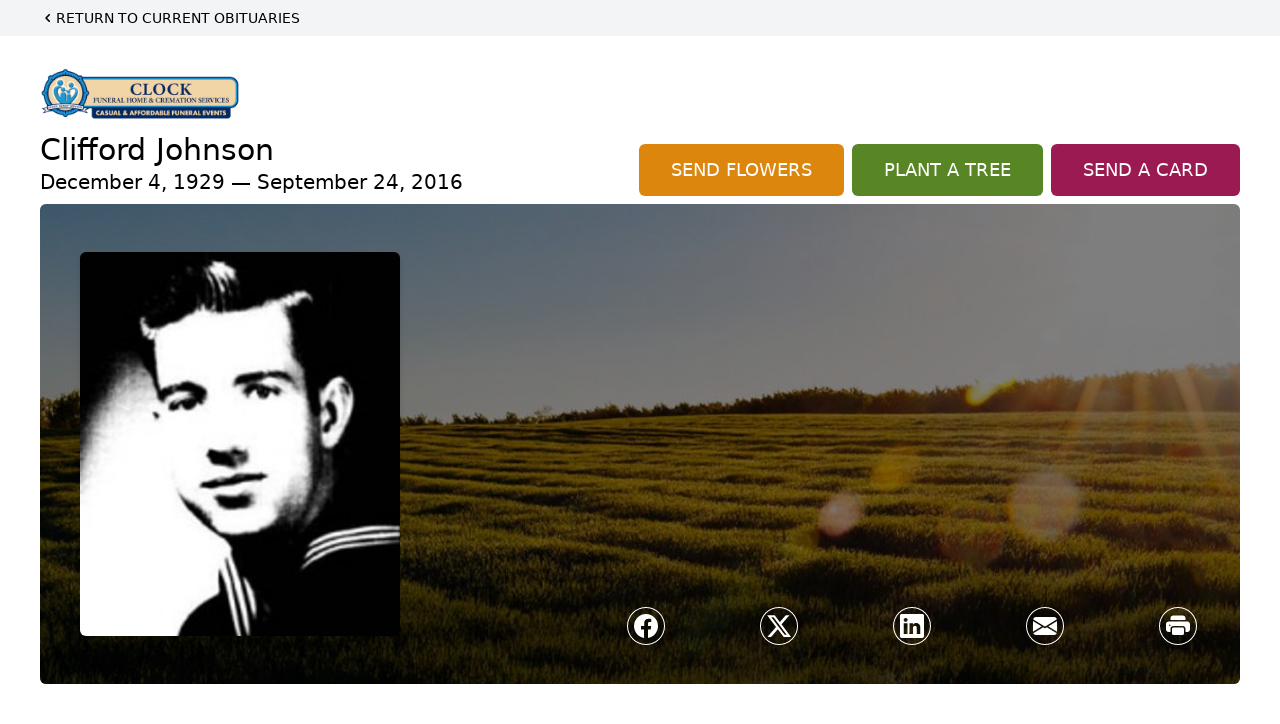

--- FILE ---
content_type: text/html; charset=UTF-8
request_url: https://www.clockfuneralhome.com/obituaries/Clifford-Johnson?obId=27646802
body_size: 14831
content:
<!DOCTYPE html>
<html lang="en">

<head>
    <title>Clifford Johnson Obituary September 24, 2016 - Clock Funeral Home &amp; Cremation Services</title>

    <script>window['translations'] = {"campaign":{"donation":"Donation","donations":"Donations","goal-met":"Goal Met!","donate-now":"Donate Now","name":"Your Name","email":"Your Email","anon":"Don\'t display my name publicly.","custom-tip":"Use a custom tip","custom-tip-no":"Do not use a custom tip","fee":"Donations have a <span class=\"font-bold\">0% platform fee<\/span> for families and funeral homes. This platform relies on donors like you to support our service and families in need. <span class=\"font-bold\">Tips do not go to the Funeral Home.<\/span>","donate":"Donate","complete":"Complete Donation","raised-1":"Raised of","raised-2":"goal","doing":"What is this thing doing right now?","error":"An error occurred loading the payment form. Please try again another time.","processed":"Your contribution has been processed and will be visible within a few minutes.","please-donate":"Please considering donating to help defray the costs of the services.","register-now":"Register Now","title":"Success!","obit-listing-title":"Crowdfunding Campaigns"},"classic":{"form-to-complete":"Complete the form below to get directions for the :service for :name.","receive-text":"You should be receiving a text shortly. Verify the phone number is correct.","receive-text-no-verify":"You should be receiving a text shortly.","now-registered":"You are now registered for this event.","no-services":"No services have been scheduled at this time.","post-thanks":"Thank you for your submission!","post-moderator":"Your entry is being reviewed by a moderator before it\'s added to the guestbook.","check-email":"Check Your Email","confirm-sub":"to confirm your subscription to receive updates about this obituary","photos":"Add Photos","event-reserved":"Tickets reserved, you will be contacted shortly."},"event":{"number":"Number in Party","no-reg":"No Registrations","processed":"RSVP Processed","close":"Close","complete":"Complete RSVP","full":"Event Full","registered":"You have been registered for this event.","intro":"Complete the form below to RSVP for the :service for :name","full-spaces":"There are not :num spaces available for this event.","full-capacity":"The event has reached capacity.","unavailable":"We\'re Currently Under Maintenance","unavailable-msg":"We\u2019re making improvements to our system and are unable to process requests at the moment, including RSVPs. Please check back later, and we appreciate your patience during this time. We apologize for the inconvenience."},"forms":{"submit":"Submit","first-name":"First Name","middle-name":"Middle Name","last-name":"Last Name","email":"Email","phone":"Phone Number","required":"Required"},"guestbook":{"guestbook":"Guestbook","submit":"Submit Post","light":"Light Candle","photos":"Add Photos","placeholder":"(optional) Leave a message to share your favorite memories and offer words of sympathy","placeholder-first":"(optional) Be the first to share your favorite memories and offer words of sympathy","select-photos":"Select Photos","up-to":"up to 10MB","your-name":"Your name","your-email":"(optional) Your email","subscribe":"Subscribe to this obituary\'s updates","thank":"Thank you for your submission!","review":"Your entry is being reviewed by a moderator before it\'s added to the guestbook.","check-email":"Check Your Email","preview":"Preview","confirm-sub":"to confirm your subscription to receive updates about this obituary","share":"Share this Memorial","unavailable":"Guestbook Posting Temporarily Unavailable","unavailable-msg":"We are currently making improvements to ensure the best experience. Please check back soon to share your heartfelt messages. We appreciate your understanding and patience.","name-long":"Your input seems longer than a typical name. Please share your condolence in the message field below."},"meta":{"opengraph-description":"View :name\'s obituary, find service dates, and sign the guestbook.","opengraph-description-flowers":"View :name\'s obituary, send flowers, find service dates, and sign the guestbook."},"obituaries":{"obituary":"Obituary","videos":"Videos","video":"Video","share":"Share","service":"Service","gallery":"Gallery","photo":"Photo","other":"Other","guestbook":"Guestbook","schedule-header":"Service Schedule","todays-services":"Today\'s Services","upcoming-services":"Upcoming Services","past-services":"Past Services","private-service":"Private Service","future-date-text":"Service will be held at a future date","phone-number":"Phone Number","directions":"Directions","send-directions":"Send Directions","text-directions":"Text Directions","get-directions":"Get Directions","plant-trees":"Plant Trees","plant-a-tree":"Plant A Tree","send-a-card":"Send a Card","send-a-gift":"Send a Gift","send-flowers":"Send Flowers","directions-info":"Enter your phone number above to have directions sent via text. Standard text messaging rates apply.","directions-info-1":"Enter your phone number above to have directions sent via text.","directions-info-2":"*Standard text messaging rates apply.","sympathy-gift-cta":"Send a Sympathy Gift","memorial-tree-cta":"Plant Memorial Trees","profile-photo":"Profile Photo","order-flowers":"Order Flowers","flowers-cta":"now for guaranteed delivery before :name\'s visitation","hand-delivered-florist":"Hand delivered by a local florist","send-sympathy-card":"Send a Sympathy Card","send-sympathy-gift":"Send a Sympathy Gift","donation-memory":"In memory of :name, please consider making a donation to one of the following charities","donation-memory-2":"Make a donation to one of the following charities in remembrance of :name","donation-memory-3":"Make a donation to <strong class=\"text-blue-500\">:charity<\/strong> in memory of :name","open":"Open","cemetery-information":"Cemetery Information","cemetery-deliver-flowers":"Deliver Flowers To The Cemetery","livestream":"Livestream","watch-livestream":"Watch Livestream","today":"Today","watch-now":"Watch Now","photo-gallery":"Photo Gallery","photo-gallery-life-of":"The Life of","photo-gallery-photos":"Photos","all-obituaries":"All Obituaries","all-obituaries-from":"All Obituaries from :name","emblem":"Emblem","cta-tree-sales":"To order <a onclick=\"gTukOutbound(\'memorial trees\', \':url\');\" class=\"text-blue-600 hover:text-blue-400 hover:underline\" href=\":url\" target=\"_blank\">memorial trees<\/a> in memory of :name, please visit our <a onclick=\"gTukOutbound(\'tree store\', \':url\');\" class=\"text-blue-600 hover:text-blue-400 hover:underline\" href=\":url\" target=\"_blank\">tree store<\/a>.","cta-flower-sales":"To send flowers to the family in memory of :name, please visit our <a onclick=\"gTukOutbound(\'flower store\', \':url\');\" class=\"text-blue-600 hover:text-blue-400 hover:underline\" href=\":url\" target=\"_blank\">flower store<\/a>.","cta-flower-tree-sales":"To order <a onclick=\"gTukOutbound(\'memorial trees\', \':tree_url\');\" class=\"text-blue-600 hover:text-blue-400 hover:underline\" href=\":tree_url\" target=\"_blank\">memorial trees<\/a> or send flowers to the family in memory of :name, please visit our <a onclick=\"gTukOutbound(\'flower store\', \':flower_url\');\" class=\"text-blue-600 hover:text-blue-400 hover:underline\" href=\":flower_url\" target=\"_blank\">flower store<\/a>.","add-to-calendar":"Add to Calendar","click-to-watch":"Click to watch","no-audio":"Your browser does not support the audio tag.","view-details":"View Details","return":"Return to Current Obituaries","captcha":"This site is protected by reCAPTCHA and the <br \/> Google <a href=\"https:\/\/policies.google.com\/privacy\" target=\"_blank\">Privacy Policy<\/a> and <a href=\"https:\/\/policies.google.com\/terms\" target=\"_blank\">Terms of Service<\/a> apply.","visits":"Visits","street-map":"Service map data &copy; <a href=\"https:\/\/www.openstreetmap.org\/copyright\">OpenStreetMap<\/a> contributors","donate-pledge":"Donate via Pledge","submitting":"Submitting","listen-to-obituary":"Listen to Obituary"},"pagination":{"previous":"&laquo; Pr\u00e9c\u00e9dent","next":"Suivant &raquo;"},"share":{"email-text":"Click the link below to view the obituary for :name","for":"Obituary for","copy-clip":"Copy to Clipboard","copy-link":"Copy Link","copied":"Copied","select":"Please select what you would like included for printing:","header":"Header","portrait-photo":"Portrait Photo","print":"Print","copy-mail":"Copy the text below and then paste that into your favorite email application","or":"OR","open-email":"Open In Email Client","email":"Email","select-print":"Please select what you would like included for printing","services":"Services"},"timezones":{"Hawaii (no DST)":"Hawaii (no DST)","Hawaii":"Hawaii","Alaska":"Alaska","Pacific":"Pacific","Mountain":"Mountain","Mountain (no DST)":"Mountain (no DST)","Central":"Central","Central (no DST)":"Central (no DST)","Eastern":"Eastern","Eastern (no DST)":"Eastern (no DST)","Atlantic":"Atlantic","Atlantic (no DST)":"Atlantic (no DST)","Newfoundland":"Newfoundland"},"validation":{"phone":"Please enter a valid phone number"}};</script>
    <script>
        window.locale = 'en-US';
        window.sentryRelease = '570e4d0804d3e01443ce8cdac5e2989426855e09';
    </script>
                <!-- Google Tag Manager -->
        <script>(function(w,d,s,l,i){w[l]=w[l]||[];w[l].push({'gtm.start':
                    new Date().getTime(),event:'gtm.js'});var f=d.getElementsByTagName(s)[0],
                j=d.createElement(s),dl=l!='dataLayer'?'&l='+l:'';j.async=true;j.src=
                'https://www.googletagmanager.com/gtm.js?id='+i+dl;f.parentNode.insertBefore(j,f);
            })(window,document,'script','dataLayer','GTM-PKTRPTC');</script>
        <!-- End Google Tag Manager -->
    
    
    

    <meta charset="utf-8">
    <meta name="viewport" content="width=device-width, initial-scale=1">
    <meta name="csrf-token" content="tQrckVYwFhDoU0zqX82nyLcD279Tyid65WWTiUuz">
    <meta name="description" content="Clifford Johnson, age 86, passed away on Saturday, September 24, 2016 surrounded by his family. He was born in Muskegon, MI. on December 4, 1929 to Arnold Johnson and Agnes (Kri...">

    <meta property="og:image" content="https://cdn.tukioswebsites.com/social/facebook/fb_3/6f550eda-d82e-4337-be84-b9efc44dd443/436693f4a013f6f52d6de194834677d0_2826740ab4e58dbafde71d95dc866089" />
    
    <meta property="og:image:width" content="1200" />
    <meta property="og:image:height" content="630" />

    <meta property="og:title" content="Clifford Johnson Obituary September 24, 2016 - Clock Funeral Home &amp; Cremation Services" />
    <meta property="og:type" content="article" />
    <meta property="og:url" content="https://www.clockfuneralhome.com/obituaries/clifford-johnson" />
    <meta property="og:site_name" content="Clock Funeral Home &amp; Cremation Services" />
    <meta property="og:description" content="View Clifford Johnson&#039;s obituary, send flowers, find service dates, and sign the guestbook." />

    <meta name="twitter:card" content="summary">
    <meta property="twitter:domain" content="https://www.clockfuneralhome.com">
    <meta property="twitter:url" content="https://www.clockfuneralhome.com/obituaries/clifford-johnson">
    <meta name="twitter:title" content="Clifford Johnson Obituary September 24, 2016 - Clock Funeral Home &amp; Cremation Services">
    <meta name="twitter:description" content="View Clifford Johnson&#039;s obituary, send flowers, find service dates, and sign the guestbook.">
    <meta name="twitter:image" content="https://cdn.tukioswebsites.com/91cc00d1-b417-4f01-927c-99c842eea485/lg">

    <!-- Scripts -->

    <link rel="modulepreload" href="https://websites.tukios.com/build/assets/leaflet-B7DGyU1h.js" /><link rel="modulepreload" href="https://websites.tukios.com/build/assets/_commonjsHelpers-CYJ9N1A9.js" /><link rel="modulepreload" href="https://websites.tukios.com/build/assets/_sentry-release-injection-file-Cs0vUdPX.js" /><script type="module" src="https://websites.tukios.com/build/assets/leaflet-B7DGyU1h.js"></script>
    <script src="https://hello.pledge.to/assets/widget.js" id="plg-widget" async="async"></script>

    <link rel="canonical" href="https://www.clockfuneralhome.com/obituaries/clifford-johnson" />

    <!-- Fonts -->
    <link rel="preconnect" href="https://fonts.googleapis.com">
    <link rel="preconnect" href="https://fonts.gstatic.com" crossorigin>
            <link href="https://fonts.googleapis.com/css2?family=Lobster&family=Roboto+Slab:wght@100;200;300&display=swap" rel="stylesheet">
    
    <!-- Styles -->
    <link rel="preload" as="style" href="https://websites.tukios.com/build/assets/app-DGgnEymO.css" /><link rel="stylesheet" href="https://websites.tukios.com/build/assets/app-DGgnEymO.css" />    <link rel="preload" as="style" href="https://websites.tukios.com/build/assets/gallery-D9srmEiI.css" /><link rel="stylesheet" href="https://websites.tukios.com/build/assets/gallery-D9srmEiI.css" />    <link rel="stylesheet" href="https://websites.tukios.com/vendor/leaflet/leaflet.css">
            <link rel="preconnect" href="https://fonts.googleapis.com">
        <link rel="preconnect" href="https://fonts.gstatic.com" crossorigin>
        <link
            href="https://fonts.googleapis.com/css2?family=Inter:ital,opsz,wght@0,14..32,100..900;1,14..32,100..900&display=swap"
            rel="stylesheet">
    
        <link rel="icon" type="image/x-icon" href="https://cdn.tukioswebsites.com/5c2a3f97-6239-48ee-9e3d-dfb563ee1886/original">
    
    <script>
        var gck = '6LdIjJorAAAAAKDzUscZvzDeWGsJJhAK_iPus8BO'
        var websiteUrl = 'https://www.clockfuneralhome.com'
        var returnToObituariesUrl = 'https://www.clockfuneralhome.com/obituaries'

        function returnToObituaries(e) {
            if(document.referrer.includes(websiteUrl)) {
                history.back()
            }
            else {
                window.location.href = returnToObituariesUrl
            }
        }
    </script>

    <script type='application/ld+json'>
{
    "@context": "http:\/\/schema.org",
    "@type": "NewsArticle",
    "articleBody": "Clifford Johnson, age 86, passed away on Saturday, September 24, 2016 surrounded by his family. He was born in Muskegon, MI. on December 4, 1929 to Arnold Johnson and Agnes (Kristiansen) Johnson. On July 18, 1959, he married Susan Ernst, and she survives him. During the Korean Conflict, he served in the U.S. Navy aboard the USS Zellars DD-777. He also graduated from Western Michigan University in 1958 with a bachelor of business administration and accounting. Prior to his retirement, he was employed by the State of Michigan Insurance Bureau as Chief Field Examiner. Mr. Johnson was a member of The Viking Lodge and The Sons of Norway. Cliff enjoyed taking morning walks, buying and trading stocks, playing golf, traveling and spending time with his grandchildren. In addition to his wife, he is survived by two daughters, Annette (Kirk) Vetter, Karen (Eric) Wahlberg, five sons: Robert (Dolores), Cliff Jr., James (Elisabeth), Lawrence (Lauren), Jason (Nia), and five grandchildren: Jacob, Sam, Azzie, Astrid, and Otis. He was preceded in death by two brothers Arnold (Bob) Johnson (Toshiko), Jack Johnson (Barbara), and one sister Carmen Slocum (Burl). He is also survived by many sister-in-laws, brother-in-laws, nieces and nephews. Per his wishes there will be no funeral service or visitation. A private memorial celebrating his life will be held at a later date.",
    "articleSection": "Obituaries",
    "author": [
        {
            "@type": "Person",
            "name": "Clock Funeral Home & Cremation Services"
        }
    ],
    "creator": "https:\/\/www.clockfuneralhome.com",
    "dateCreated": "2025-08-05T13:32:30.000000Z",
    "dateModified": "2025-08-05T13:32:30.000000Z",
    "datePublished": "2025-08-04T20:29:07.000000Z",
    "description": "Clifford Johnson, age 86, passed away on Saturday, September 24, 2016 surrounded by his family. He was born in Muskegon, MI. on December 4, 1929 to Arnold Johnson and Agnes (Kri...",
    "genre": "Obituary(Obit), Biography",
    "headline": "Clifford Johnson Obituary 2016 - Clock Funeral Home & Cremation Services",
    "mainEntityOfPage": {
        "@type": "WebPage",
        "@id": "https:\/\/www.clockfuneralhome.com\/obituaries\/clifford-johnson"
    },
    "publisher": {
        "@type": "Organization",
        "name": "Clock Funeral Home & Cremation Services",
        "logo": {
            "@type": "ImageObject",
            "height": 309,
            "url": "https:\/\/cdn.tukioswebsites.com\/91cc00d1-b417-4f01-927c-99c842eea485\/lg",
            "width": 265
        }
    },
    "url": "https:\/\/www.clockfuneralhome.com\/obituaries\/clifford-johnson"
}</script>

    <link rel="modulepreload" href="https://websites.tukios.com/build/assets/alpine-BNzupq4w.js" /><link rel="modulepreload" href="https://websites.tukios.com/build/assets/_sentry-release-injection-file-Cs0vUdPX.js" /><script type="module" src="https://websites.tukios.com/build/assets/alpine-BNzupq4w.js"></script></head>

<body class="Inter">
        <div class="relative">
        <!-- Google Tag Manager (noscript) -->
    <noscript><iframe src="https://www.googletagmanager.com/ns.html?id=GTM-PKTRPTC"
                      height="0" width="0" style="display:none;visibility:hidden"></iframe></noscript>
    <!-- End Google Tag Manager (noscript) -->

        <script>
        if (typeof gtmLegacy === 'undefined') {
            function gtmLegacy(event, data) {
                var gtmData = Object.assign(data, {'send_to': 'GTM-PKTRPTC', 'event': event});
                window.dataLayer.push(gtmData);
            }
        }

        if (typeof gTukOutbound === 'undefined') {
            function gTukOutbound(text, url) {
                gtmLegacy('click_url', {
                    'link' : {
                        'text': text,
                    },
                    'outbound': {
                        'url': url,
                    },
                });
            }
        }
        if (typeof gTukCta === 'undefined') {
            function gTukCta(name, type = 'button') {
                gtmLegacy('click_cta', {
                    'cta' : {
                        'name': name,
                        'type': type,
                    },
                });
            }
        }
        if (typeof gTukSocial === 'undefined') {
            function gTukSocial(network) {
                gtmLegacy('social_share', {
                    'social' : {
                        'network': network,
                    },
                });
            }
        }
        gtmLegacy('pageMetaData', {'page':{"next_of_kin":"","vendors":{"0":"Condolences","2":"Aftercare"},"ecom_types":["Flowers","Trees","Cards"],"ecom_enabled":true,"syndication":false,"external_location_code":"814547","tukios_fhid":"5846","days_to_first_service":0,"days_to_last_service":0,"days_active":172,"days_since_zero":-3409,"service_count":0}});
    </script>

        

        <script>
        window.onload = () => {
            const stickyMenu = document.getElementById('desktop-sticky-menu')
            const desktopStickyMenu = document.getElementById('desktop-sticky-menu-desktop')
            const sections = document.getElementsByClassName("section")

            document.querySelectorAll('[data-menu-item]').forEach(item => {
                item.addEventListener('click', evt => {
                    evt.preventDefault()
                    let target = item.getAttribute('data-menu-item')
                    let section = Array.from(sections).filter(section => section.getAttribute(
                        'data-menu-target') == target)
                    //window.scrollTo(0, section[0].getBoundingClientRect().top + window.scrollY - 90)
                    window.scrollTo({
                        top: section[0].getBoundingClientRect().top + window.scrollY - 90,
                        left: 0,
                        behavior: 'smooth'
                    })
                })
            })

            const intersectionObserver = new IntersectionObserver((entries) => {
                if (entries[0].intersectionRatio == 0) {
                    stickyMenu.classList.add('hidden')
                    desktopStickyMenu.classList.remove('hidden')
                    desktopStickyMenu.classList.add('sticky')
                } else {
                    stickyMenu.classList.remove('shadow-lg', 'hidden')
                    desktopStickyMenu.classList.add('hidden')
                }
            }, {
                threshold: [0, 1]
            })

            const sectionObserver = new IntersectionObserver((entries) => {
                entries.forEach(entry => {
                    let target = entry.target.getAttribute('data-menu-target')
                    if (entry.intersectionRatio >= .25) {
                        document.querySelectorAll('[data-menu-item]').forEach(item => {
                            item.classList.remove('font-medium', 'text-black', 'border-b-4',
                                'border-black')
                        })
                        document.querySelectorAll('[data-menu-item="' + target + '"]').forEach(item => {
                            item.classList.add('font-medium', 'text-black', 'border-b-4',
                                'border-black')
                        })
                    }
                })
            }, {
                threshold: [0, .25]
            })

            intersectionObserver.observe(document.querySelector("#observer"))

            for (let i = 0; i < sections.length; i++) {
                sectionObserver.observe(sections[i])
            }
        }
    </script>
    <style>
        .campaign-button {
            text-transform: uppercase !important;
            font-weight: 400 !important;
            padding: 8px 20px 8px 20px !important;
            border-radius: 10px !important;
            background-color: rgb(31 89 211 / var(--tw-bg-opacity)) !important;
        }

        .campaign-button:hover {
            background-color: rgb(38 99 235 / var(--tw-bg-opacity)) !important;
        }
    </style>

<div class="flex justify-center flex-col items-center w-full ">
    <div class="text-black pb-2 pt-2 w-full bg-gray-100 mb-5">
        <div class="w-full max-w-screen-2xl m-auto px-10">
            <a href="https://www.clockfuneralhome.com/obituaries" class="hidden md:block text-sm uppercase hover:underline">
                <div class="flex items-center">
                    <svg class="w-4 h-4" xmlns="http://www.w3.org/2000/svg" viewBox="0 0 16 16" fill="currentColor" aria-hidden="true" data-slot="icon">
  <path fill-rule="evenodd" d="M9.78 4.22a.75.75 0 0 1 0 1.06L7.06 8l2.72 2.72a.75.75 0 1 1-1.06 1.06L5.47 8.53a.75.75 0 0 1 0-1.06l3.25-3.25a.75.75 0 0 1 1.06 0Z" clip-rule="evenodd"/>
</svg>                    Return to Current Obituaries
                </div>
            </a>
            <a href="https://www.clockfuneralhome.com/obituaries" class="block md:hidden text-center text-lg ">
                <svg class="w-10 h-10" xmlns="http://www.w3.org/2000/svg" viewBox="0 0 16 16" fill="currentColor" aria-hidden="true" data-slot="icon">
  <path fill-rule="evenodd" d="M1 8a7 7 0 1 0 14 0A7 7 0 0 0 1 8Zm10.25.75a.75.75 0 0 0 0-1.5H6.56l1.22-1.22a.75.75 0 0 0-1.06-1.06l-2.5 2.5a.75.75 0 0 0 0 1.06l2.5 2.5a.75.75 0 1 0 1.06-1.06L6.56 8.75h4.69Z" clip-rule="evenodd"/>
</svg>            </a>
        </div>
    </div>
    <div class="w-full max-w-screen-2xl px-5 sm:px-10 ">
        <div class="w-full flex justify-start flex-col relative  section" data-menu-target="obituaries">
                <div class="flex justify-between pt-3 pb-1 px-5 lg:px-0">
                    <div class="w-6/12 lg:3/12 md:mr-6 lg:mr-0">
                        <div class="text-3xl w-full sm:w-1/2 md:w-1/3 text-center text-black mb-2">
                            <a href="https://www.clockfuneralhome.com">
                                                                    <img src="https://cdn.tukioswebsites.com/4e61b6cd-81e5-4984-bdc6-8cee14c3fcc5/md"
                                        class="max-h-44 max-w-full" alt="Clock Funeral Home &amp; Cremation Services Logo" />
                                                            </a>
                        </div>
                    </div>
                </div>
                <div class="px-5 lg:px-0">
                    <div class="flex justify-between text-black mb-2">
                        <div class="lg:4/12 md:mr-6 lg:mr-0">
                            <div class="w-full">
                                <h1 class="text-3xl font-medium">Clifford Johnson</h1>
                                <h2 class="text-xl">December 4, 1929 — September 24, 2016</h2>
                            </div>
                        </div>
                        <div class="hidden md:grid md:grid-cols-2 md:gap-4 xl:flex xl:items-end xl:space-x-2">
                                                            <div class="relative w-full">
    <a
        onclick="gTukOutbound('Send Flowers', 'https://websites.tukios.com/orders/v2/flowers/6f550eda-d82e-4337-be84-b9efc44dd443');"
                    href="https://websites.tukios.com/orders/v2/flowers/6f550eda-d82e-4337-be84-b9efc44dd443"
                
        target="_blank"
        class="w-full has-tooltip relative"
    >
        <div
            class="relative w-full flex items-center justify-center py-3 px-4 xl:px-8 text-white text-lg font-medium whitespace-nowrap rounded-md 
        bg-cta-orange
        hover:bg-cta-orange-500
    "
        >
            <p>SEND FLOWERS</p>
                    </div>
    </a>
</div>
                                                                                        <div class="relative w-full">
    <a
        onclick="gTukOutbound('Plant A Tree', 'https://websites.tukios.com/o/v2/trees/6f550eda-d82e-4337-be84-b9efc44dd443');"
                    href="https://websites.tukios.com/o/v2/trees/6f550eda-d82e-4337-be84-b9efc44dd443"
                target="_blank"
        class="has-tooltip relative "
    >
        <div
            class="relative flex items-center justify-center text-white whitespace-nowrap rounded-md text-lg font-medium py-3 px-4 xl:px-8 
        bg-cta-green
        hover:bg-cta-green-500
        
    "
        >
            <p>PLANT A TREE</p>           
        </div>
            
    </a>
</div>
                                                                                        <div class="relative w-full">
    <a
        onclick="gTukOutbound('Send A Card', 'https://websites.tukios.com/o/v2/cards/6f550eda-d82e-4337-be84-b9efc44dd443');"
        href="https://websites.tukios.com/o/v2/cards/6f550eda-d82e-4337-be84-b9efc44dd443"
        target="_blank"
        class="w-full"
    >
        <div
            class="
        bg-cta-clean-pink
        hover:bg-cta-clean-pink-500
        uppercase
        rounded-md
        text-white
        font-medium
        whitespace-nowrap
        py-3
        px-4
        xl:px-8
    "
        >
            <p class="w-full text-lg text-center">Send a Card</p>
        </div>
    </a>
</div>
                                                                                </div>
                    </div>
                    <!-- Cover Image -->
                    <div class="w-full">
                        <div class="w-full h-[150px] lg:h-[480px] relative overflow-hidden"">
                            <div class="absolute inset-0 w-full h-full rounded-md overflow-hidden relative overflow-hidden">
            <img 
                class="w-full h-full object-cover min-h-full"
                src="https://cdn.tukioswebsites.com/05a9c72d-0dcb-45b7-baf9-eeb9fbe50c38/xl" 
                alt="Cover for Clifford Johnson's Obituary"
            />
                                                <div class="absolute inset-0 z-10 bg-black/50"></div>
                                    </div>
                                    
                                <!-- Profile Picture and Details -->
                                <div class="drop-shadow-md px-4 py-3 lg:px-10 lg:py-9 text-black absolute inset-y-0 left-0 z-20 flex items-center">
                                    <div>
                                        <div class="flex items-center sm:items-end">
                                                                                            <img src="https://cdn.tukioswebsites.com/91cc00d1-b417-4f01-927c-99c842eea485/md"
                                                    class="object-cover rounded-md w-24 h-28 lg:w-80 lg:h-96 relative z-10"
                                                    alt="Clifford Johnson Profile Photo">
                                                                                    </div>
                                    </div>
                                                                                                        </div>
                                <div
                                    class="flex justify-end w-full absolute bottom-12 right-10 md:bottom-10 md:right-7 z-20">
                                    <div class="w-1/2 md:1/3">
                                        <script>
    var theGtukCta = window.gTukCta;
    function shareModals() {
        return {
            open: false,
            print: false,
            email: false,
            print_data: {
                guestbook: true,
                services: true,
                header: true,
                portrait: true,
            },
            button_text: "Copy to Clipboard",
            email_text: "Click the link below to view the obituary for Clifford Johnson\n\nhttps:\/\/www.clockfuneralhome.com\/obituaries\/clifford-johnson",
            gTukCta() {
                theGtukCta();
            },
            copyToClipboard() {
                if (navigator.clipboard) {
                    navigator.clipboard.writeText(
                        this.email_text
                    ).then(() => {
                        this.button_text = 'Copied!'
                    });
                } else {

                }
            },
            mailto() {
                const subjectText = "Obituary for" + " " + "Clifford Johnson";
                const subject = encodeURIComponent(subjectText);
                const emailBody = encodeURIComponent(this.email_text);
                return 'mailto:?body=' + emailBody + '&subject=' + subject;
            },
            mobileShare() {
                if (navigator.share) {
                    navigator.share({
                        title: "Clifford Johnson",
                        url: "https:\/\/www.clockfuneralhome.com\/obituaries\/clifford-johnson"
                    }).then(() => {
                        console.log('Thanks for sharing!');
                    })
                    .catch(console.error);
                } else {
                    // fallback
                }
            },
            openEmail() {
                this.open = true;
                this.print = false;
                this.email = true;
            },
            openPrint() {
                this.open = true;
                this.print = true;
                this.email = false;
            },
            close() {
                this.open = false;
                this.print = false;
                this.email = false;
            },
            closePrint () {
                document.body.removeChild(this.__container__);
            },
            setPrint () {
                this.contentWindow.__container__ = this;
                this.contentWindow.onbeforeunload = this.closePrint;
                this.contentWindow.onafterprint = this.closePrint;
                this.contentWindow.focus(); // Required for IE
                this.contentWindow.print();
            },
            printPage () {
                const oHideFrame = document.createElement("iframe");
                const urlPieces = [location.protocol, '//', location.host, location.pathname];
                let url = urlPieces.join('');

                let query = Object.fromEntries(
                    Object.entries(this.print_data).map(
                        ([k, v]) => [k, v ? 1 : 0]
                    )
                )
                query.print = 1
                query.readonly = 1

                url += '?' + new URLSearchParams(query).toString();

                oHideFrame.onload = this.setPrint;
                oHideFrame.style.position = "fixed";
                oHideFrame.style.right = "0";
                oHideFrame.style.bottom = "0";
                oHideFrame.style.width = "0";
                oHideFrame.style.height = "0";
                oHideFrame.style.border = "0";
                oHideFrame.src = url;
                document.body.appendChild(oHideFrame);
                this.gTukCta('share_print', 'button');
            }
        }
    }
</script>
<div x-data="shareModals" class="sm:hidden">
    <div class="flex justify-center">
        <a class="flex bg-blue-700 px-6 py-2 rounded text-white font-bold items-center" @click.prevent="mobileShare">
            <svg class="w-4 h-4 mr-2" xmlns="http://www.w3.org/2000/svg" width="16" height="16" fill="currentColor" class="bi bi-share" viewBox="0 0 16 16">
  <path d="M13.5 1a1.5 1.5 0 1 0 0 3 1.5 1.5 0 0 0 0-3M11 2.5a2.5 2.5 0 1 1 .603 1.628l-6.718 3.12a2.5 2.5 0 0 1 0 1.504l6.718 3.12a2.5 2.5 0 1 1-.488.876l-6.718-3.12a2.5 2.5 0 1 1 0-3.256l6.718-3.12A2.5 2.5 0 0 1 11 2.5m-8.5 4a1.5 1.5 0 1 0 0 3 1.5 1.5 0 0 0 0-3m11 5.5a1.5 1.5 0 1 0 0 3 1.5 1.5 0 0 0 0-3"/>
</svg> Share
        </a>
    </div>
</div>
<div x-data="shareModals" class="hidden sm:flex justify-between items-center h-9 px-4" @keydown.escape="close">
            <a onclick="gTukSocial('facebook');" href="https://www.facebook.com/sharer.php?u=https%3A%2F%2Fwww.clockfuneralhome.com%2Fobituaries%2Fclifford-johnson" target="_blank" class="rounded-full ring-1 ring-white w-9 h-9 flex justify-center items-center text-white" aria-label="Share on Facebook">
            <svg class="w-6 h-6" xmlns="http://www.w3.org/2000/svg" width="16" height="16" fill="currentColor" class="bi bi-facebook" viewBox="0 0 16 16">
  <path d="M16 8.049c0-4.446-3.582-8.05-8-8.05C3.58 0-.002 3.603-.002 8.05c0 4.017 2.926 7.347 6.75 7.951v-5.625h-2.03V8.05H6.75V6.275c0-2.017 1.195-3.131 3.022-3.131.876 0 1.791.157 1.791.157v1.98h-1.009c-.993 0-1.303.621-1.303 1.258v1.51h2.218l-.354 2.326H9.25V16c3.824-.604 6.75-3.934 6.75-7.951"/>
</svg>        </a>
                <a onclick="gTukSocial('x');"  href="https://twitter.com/intent/tweet?url=https%3A%2F%2Fwww.clockfuneralhome.com%2Fobituaries%2Fclifford-johnson" target="_blank" class="rounded-full ring-1 ring-white w-9 h-9 flex justify-center items-center text-white" aria-label="Share on X">
            <svg class="w-6 h-6" xmlns="http://www.w3.org/2000/svg" width="16" height="16" fill="currentColor" class="bi bi-twitter-x" viewBox="0 0 16 16">
  <path d="M12.6.75h2.454l-5.36 6.142L16 15.25h-4.937l-3.867-5.07-4.425 5.07H.316l5.733-6.57L0 .75h5.063l3.495 4.633L12.601.75Zm-.86 13.028h1.36L4.323 2.145H2.865z"/>
</svg>        </a>
                <a onclick="gTukSocial('linkedin');"  href="https://www.linkedin.com/sharing/share-offsite/?url=https%3A%2F%2Fwww.clockfuneralhome.com%2Fobituaries%2Fclifford-johnson" target="_blank" class="rounded-full ring-1 ring-white w-9 h-9 flex justify-center items-center text-white" aria-label="Share on LinkedIn">
            <svg class="w-6 h-6" xmlns="http://www.w3.org/2000/svg" width="16" height="16" fill="currentColor" class="bi bi-linkedin" viewBox="0 0 16 16">
  <path d="M0 1.146C0 .513.526 0 1.175 0h13.65C15.474 0 16 .513 16 1.146v13.708c0 .633-.526 1.146-1.175 1.146H1.175C.526 16 0 15.487 0 14.854zm4.943 12.248V6.169H2.542v7.225zm-1.2-8.212c.837 0 1.358-.554 1.358-1.248-.015-.709-.52-1.248-1.342-1.248S2.4 3.226 2.4 3.934c0 .694.521 1.248 1.327 1.248zm4.908 8.212V9.359c0-.216.016-.432.08-.586.173-.431.568-.878 1.232-.878.869 0 1.216.662 1.216 1.634v3.865h2.401V9.25c0-2.22-1.184-3.252-2.764-3.252-1.274 0-1.845.7-2.165 1.193v.025h-.016l.016-.025V6.169h-2.4c.03.678 0 7.225 0 7.225z"/>
</svg>        </a>
                <a onclick="gTukSocial('email');" href="#" class="rounded-full ring-1 ring-white w-9 h-9 flex justify-center items-center text-white" @click.prevent="openEmail" aria-label="Share via Email">
            <svg class="w-6 h-6" xmlns="http://www.w3.org/2000/svg" width="16" height="16" fill="currentColor" class="bi bi-envelope-fill" viewBox="0 0 16 16">
  <path d="M.05 3.555A2 2 0 0 1 2 2h12a2 2 0 0 1 1.95 1.555L8 8.414zM0 4.697v7.104l5.803-3.558zM6.761 8.83l-6.57 4.027A2 2 0 0 0 2 14h12a2 2 0 0 0 1.808-1.144l-6.57-4.027L8 9.586zm3.436-.586L16 11.801V4.697z"/>
</svg>        </a>
                <a href="#" class="rounded-full ring-1 ring-white w-9 h-9 flex justify-center items-center text-white" @click.prevent="openPrint" aria-label="Print Obituary">
            <svg class="w-6 h-6" xmlns="http://www.w3.org/2000/svg" width="16" height="16" fill="currentColor" class="bi bi-printer-fill" viewBox="0 0 16 16">
  <path d="M5 1a2 2 0 0 0-2 2v1h10V3a2 2 0 0 0-2-2zm6 8H5a1 1 0 0 0-1 1v3a1 1 0 0 0 1 1h6a1 1 0 0 0 1-1v-3a1 1 0 0 0-1-1"/>
  <path d="M0 7a2 2 0 0 1 2-2h12a2 2 0 0 1 2 2v3a2 2 0 0 1-2 2h-1v-2a2 2 0 0 0-2-2H5a2 2 0 0 0-2 2v2H2a2 2 0 0 1-2-2zm2.5 1a.5.5 0 1 0 0-1 .5.5 0 0 0 0 1"/>
</svg>        </a>
    
    <!-- MODAL -->
    <div x-show="open" style="display: none" class="fixed z-50 inset-0 overflow-y-auto" aria-labelledby="modal-title" role="dialog" aria-modal="true">
        <div class="flex items-end justify-center min-h-screen pt-4 px-4 pb-20 text-center sm:block sm:p-0">
            <!--
            Background overlay, show/hide based on modal state.
            -->
            <div class="fixed inset-0 bg-gray-500/75 transition-opacity" aria-hidden="true"></div>

            <!-- This element is to trick the browser into centering the modal contents. -->
            <span class="hidden sm:inline-block sm:align-middle sm:h-screen" aria-hidden="true">&#8203;</span>

            <!--
            Modal panel, show/hide based on modal state.
            -->
            <div class="relative inline-block align-bottom bg-white rounded-lg text-left z-50 overflow-hidden shadow-xl transform transition-all sm:my-8 sm:align-middle sm:max-w-xl sm:w-full" @click.away="close">
                                <div>
                    <form x-show="print" method="get" action="" target="_blank" class="text-gray-700" >
                        <input type="hidden" name="readonly" value="1">
                        <input type="hidden" name="print" value="1">
                        <!-- Header -->
                        <div class="p-6 border-b border-gray-150 flex justify-between">
                            <div class="text-lg font-bold">Print</div>
                            <a class="cursor-pointer" @click.prevent="close"><svg class="w-6 h-6" xmlns="http://www.w3.org/2000/svg" width="16" height="16" fill="currentColor" class="bi bi-x" viewBox="0 0 16 16">
  <path d="M4.646 4.646a.5.5 0 0 1 .708 0L8 7.293l2.646-2.647a.5.5 0 0 1 .708.708L8.707 8l2.647 2.646a.5.5 0 0 1-.708.708L8 8.707l-2.646 2.647a.5.5 0 0 1-.708-.708L7.293 8 4.646 5.354a.5.5 0 0 1 0-.708"/>
</svg></a>
                        </div>
                        <!-- Main body of modal -->
                        <div class="p-6">
                            <p class="mb-4">Please select what you would like included for printing:</p>
                            <ul>
                                <li><input type="checkbox" name="header" value="1" x-model="print_data.header"> Header</li>
                                <li><input type="checkbox" name="portrait" value="1" x-model="print_data.portrait"> Portrait Photo</li>
                                <li><input type="checkbox" name="services" value="1" x-model="print_data.services"> Services</li>
                                <li><input type="checkbox" name="guestbook" value="1" x-model="print_data.guestbook"> Guestbook</li>
                            </ul>
                        </div>
                        <!-- Footer with buttons -->
                        <div class="p-6 border-t border-gray-150">
                            <button type="button" @click.prevent="printPage()" class="shadow-sm border border-transparent text-white bg-blue-600 hover:bg-blue-700 focus:ring-blue-500 px-4 py-2 text-sm rounded-md inline-flex items-center justify-center font-medium focus:outline-none focus:ring-2 focus:ring-offset-2">Print</button>
                        </div>
                    </form>
                </div>
                                                <div x-show="email" class="text-gray-700">
                    <!-- Header -->
                    <div class="p-6 border-b border-gray-150 flex justify-between">
                        <div class="text-lg font-bold">Email</div>
                        <a class="cursor-pointer" @click.prevent="close"><svg class="w-6 h-6" xmlns="http://www.w3.org/2000/svg" width="16" height="16" fill="currentColor" class="bi bi-x" viewBox="0 0 16 16">
  <path d="M4.646 4.646a.5.5 0 0 1 .708 0L8 7.293l2.646-2.647a.5.5 0 0 1 .708.708L8.707 8l2.647 2.646a.5.5 0 0 1-.708.708L8 8.707l-2.646 2.647a.5.5 0 0 1-.708-.708L7.293 8 4.646 5.354a.5.5 0 0 1 0-.708"/>
</svg></a>
                    </div>
                    <!-- Main body of modal -->
                    <div class="p-6">
                        <div class="flex justify-between mb-2">
                            <p class="text-sm">Copy the text below and then paste that into your favorite email application</p>
                            <button class="shadow-sm border border-gray-300 text-gray-700 bg-gray-100 hover:bg-gray-200 focus:ring-gray-500 px-4 py-1.5 text-xs rounded-md inline-flex items-center justify-center font-medium focus:outline-none focus:ring-2 focus:ring-offset-2" @click.prevent="copyToClipboard" x-text="button_text"></button>
                        </div>
                        <textarea disabled class="w-full border border-gray-200 rounded h-28 select-all text-sm" x-model="email_text"></textarea>
                        <p class="text-center text-xl font-bold my-4">OR</p>
                        <div class="text-center">
                            <a x-bind:href="mailto" target="_blank" class="inline-flex items-center px-4 py-2 bg-gray-800 border border-transparent rounded-md font-semibold text-xs text-white uppercase tracking-widest bg-blue-600 text-white hover:bg-blue-700">Open In Email Client</a>
                        </div>
                    </div>
                </div>
                            </div>
        </div>
    </div>
</div>
                                    </div>
                                </div>
                            </div>
                            <div>
                                <div class="my-3 md:hidden">
                                                                            <div class="relative w-full">
    <a
        onclick="gTukOutbound('Send A Card', 'https://websites.tukios.com/o/v2/cards/6f550eda-d82e-4337-be84-b9efc44dd443');"
        href="https://websites.tukios.com/o/v2/cards/6f550eda-d82e-4337-be84-b9efc44dd443"
        target="_blank"
        class="w-full"
    >
        <div
            class="
        bg-cta-clean-pink
        hover:bg-cta-clean-pink-500
        uppercase
        rounded-md
        text-white
        font-medium
        whitespace-nowrap
        py-3
        px-4
        xl:px-8
    "
        >
            <p class="w-full text-lg text-center">Send a Card</p>
        </div>
    </a>
</div>
                                                                    </div>
                                <div class="mb-3 md:hidden">
                                                                    </div>
                            </div>
                    </div>
                </div>
            </div>

                        <div id="observer"></div>
            <div class="hidden px-5 pt-5 lg:ml-0 top-0 left-0 border-b text-base sm:text-lg uppercase overflow-x-auto scrollbar-hide text-gray-700 w-full z-[19] bg-white"
                id="desktop-sticky-menu-desktop">
                <div class="flex justify-between">
                                            <a href="#" class="px-2 pb-2 tracking-widest whitespace-nowrap text-black font-medium border-black"
                            data-menu-item="obituaries">Obituary</a>
                                            <a href="#" class="px-2 pb-2 tracking-widest whitespace-nowrap"
                            data-menu-item="photo">Photo</a>
                                            <a href="#" class="px-2 pb-2 tracking-widest whitespace-nowrap"
                            data-menu-item="guestbook">Guestbook</a>
                                    </div>
            </div>

            <div class="p-5 lg:px-0 lg:pt-10">
                <div>
                    <!-- Obituary Text, Emblems, Background Image, Charities -->
                    <div class="mb-10">
                        <!-- Obituary Text -->
                        <div class="lg:flex">
                            <div class="w-full lg:flex lg:mr-12 overflow-x-hidden min-w-0">
                                <div class="flex flex-col relative min-w-0">
                                    <!-- Menu -->
                                    <div id="observer"></div>
                                    <div class="top-0 left-0 border-b text-lg uppercase overflow-x-auto scrollbar-hide text-gray-700 w-full z-[19]" id="desktop-sticky-menu">
                                        <div class="flex  justify-center gap-10">
                                                                                            <a href="#" class="px-2 pb-2 tracking-widest whitespace-nowrap text-black border-black"
                                                    data-menu-item="obituaries">Obituary</a>
                                                                                            <a href="#" class="px-2 pb-2 tracking-widest whitespace-nowrap"
                                                    data-menu-item="photo">Photo</a>
                                                                                            <a href="#" class="px-2 pb-2 tracking-widest whitespace-nowrap"
                                                    data-menu-item="guestbook">Guestbook</a>
                                                                                    </div>
                                    </div>
                                    <div class="text-base mb-6 rounded-md pt-4 lg:pt-10 lg:px-6">
                                        <!-- Emblems -->
                                                                                <div class="obituary-text-main text-lg text-black relative">
    <!-- Background -->
            <div class="z-10 relative">
        <div class="has-pull-quote">
        
        
        
        <html>
 <body>
  <p>
   Clifford Johnson, age 86, passed away on Saturday, September 24, 2016 surrounded by his family. He was born in Muskegon, MI. on December 4, 1929 to Arnold Johnson and Agnes (Kristiansen) Johnson. On July 18, 1959, he married Susan Ernst, and she survives him. During the Korean Conflict, he served in the U.S. Navy aboard the USS Zellars DD-777. He also graduated from Western Michigan University in 1958 with a bachelor of business administration and accounting. Prior to his retirement, he was employed by the State of Michigan Insurance Bureau as Chief Field Examiner. Mr. Johnson was a member of The Viking Lodge and The Sons of Norway. Cliff enjoyed taking morning walks, buying and trading stocks, playing golf, traveling and spending time with his grandchildren. In addition to his wife, he is survived by two daughters, Annette (Kirk) Vetter, Karen (Eric) Wahlberg, five sons: Robert (Dolores), Cliff Jr., James (Elisabeth), Lawrence (Lauren), Jason (Nia), and five grandchildren: Jacob, Sam, Azzie, Astrid, and Otis. He was preceded in death by two brothers Arnold (Bob) Johnson (Toshiko), Jack Johnson (Barbara), and one sister Carmen Slocum (Burl). He is also survived by many sister-in-laws, brother-in-laws, nieces and nephews. Per his wishes there will be no funeral service or visitation. A private memorial celebrating his life will be held at a later date.
  </p>
 </body>
</html>

        </div>
    </div>
</div>
                                        <!-- Sales Appendage -->
                                                                                <div class="text-lg my-6">
                                            <p>
        To order <a onclick="gTukOutbound('memorial trees', 'https://websites.tukios.com/o/v2/trees/6f550eda-d82e-4337-be84-b9efc44dd443');" class="text-blue-600 hover:text-blue-400 hover:underline" href="https://websites.tukios.com/o/v2/trees/6f550eda-d82e-4337-be84-b9efc44dd443" target="_blank">memorial trees</a> or send flowers to the family in memory of Clifford Johnson, please visit our <a onclick="gTukOutbound('flower store', 'https://websites.tukios.com/orders/v2/flowers/6f550eda-d82e-4337-be84-b9efc44dd443');" class="text-blue-600 hover:text-blue-400 hover:underline" href="https://websites.tukios.com/orders/v2/flowers/6f550eda-d82e-4337-be84-b9efc44dd443" target="_blank">flower store</a>.
    </p>
                                        </div>
                                        
                                        <!-- Treasured Memories -->
                                        
                                        
                                        <!-- Thumbies CTA Banner -->
                                        
                                        <!-- Charities -->
                                        <div class="w-full mb-32">
                                                                                    </div>
                                        <div class="px-5 lg:px-0">
                                            <!-- Campaigns -->
                                            
                                            
                                                                                            <div class="mb-32 section" data-menu-target="photo">
                                                    <div class="h-full" id="tukios-obituary-gallery" data-gallery-fit-container="true"></div>
                                                </div>
                                            
                                                                                    </div>
                                    </div>
                                </div>
                                <!-- Services -->
                                                            </div>
                                                    </div>
                    </div>
                </div>
            </div>
        </div>
    </div>

    <div class="fixed z-20 bottom-0 w-full bg-white/90 shadow-inner md:hidden p-4 text-white space-x-4">
    <div x-data="{ hideImage: true }" class="w-full flex gap-4 justify-center items-center">
            <!-- Flower Sales -->
                            <div class="relative w-full">
    <a
        onclick="gTukOutbound('Send Flowers', 'https://websites.tukios.com/orders/v2/flowers/6f550eda-d82e-4337-be84-b9efc44dd443');"
                    href="https://websites.tukios.com/orders/v2/flowers/6f550eda-d82e-4337-be84-b9efc44dd443"
                
        target="_blank"
        class="w-full has-tooltip relative"
    >
        <div
            class="relative w-full flex items-center justify-center py-3 px-4 xl:px-8 text-white text-lg font-medium whitespace-nowrap rounded-md 
        bg-cta-orange
        hover:bg-cta-orange-500
    "
        >
            <p>SEND FLOWERS</p>
                    </div>
    </a>
</div>
            
            <!-- Tree Sales -->
                            <div class="relative w-full">
    <a
        onclick="gTukOutbound('Plant A Tree', 'https://websites.tukios.com/o/v2/trees/6f550eda-d82e-4337-be84-b9efc44dd443');"
                    href="https://websites.tukios.com/o/v2/trees/6f550eda-d82e-4337-be84-b9efc44dd443"
                target="_blank"
        class="has-tooltip relative "
    >
        <div
            class="relative flex items-center justify-center text-white whitespace-nowrap rounded-md text-lg font-medium py-3 px-4 xl:px-8 
        bg-cta-green
        hover:bg-cta-green-500
        
    "
        >
            <p>PLANT A TREE</p>           
        </div>
            
    </a>
</div>
                    </div>
</div>

                    <div class="p-6 py-12 bg-gray-100 shadow-inner">
                                    <div class="w-full max-w-screen-lg m-auto" id="tukios-obituary-book"></div>
                
                                    <div class="bg-cover w-full section" data-menu-target="guestbook">
                        <h3 class="text-center mb-8 uppercase text-3xl tracking-widest" id="guestbook">Guestbook</h3>
                        <div class="w-full max-w-screen-lg m-auto" id="tukios-obituary-guestbook" data-disable-posts="false"></div>
                    </div>
                
                                    <div class="pb-2">
                        <p class="text-sm text-gray-400 text-center mt-2">Visits: 3</p>
                    </div>
                
                <p class="text-xs text-gray-400 text-center mt-4 mb-4">This site is protected by reCAPTCHA and the <br /> Google <a href="https://policies.google.com/privacy" target="_blank">Privacy Policy</a> and <a href="https://policies.google.com/terms" target="_blank">Terms of Service</a> apply.</p>
                <p class="text-xs text-gray-400 text-center">Service map data &copy; <a href="https://www.openstreetmap.org/copyright">OpenStreetMap</a> contributors</p>
            </div>

                    

        <div id="tukios-obituary-app" data-obituary-id="6f550eda-d82e-4337-be84-b9efc44dd443" data-organization-id="b1f9b1eb-14c0-4550-8c69-dffd3f98c355"></div>
    </div>

    <link rel="preload" as="style" href="https://websites.tukios.com/build/assets/skeleton-BNBOsyPR.css" /><link rel="preload" as="style" href="https://websites.tukios.com/build/assets/sentry-config-CiMw-LYB.css" /><link rel="modulepreload" href="https://websites.tukios.com/build/assets/index-BfmzWvjf.js" /><link rel="modulepreload" href="https://websites.tukios.com/build/assets/index-78RUT3e9.js" /><link rel="modulepreload" href="https://websites.tukios.com/build/assets/skeleton-DIVDGIQD.js" /><link rel="modulepreload" href="https://websites.tukios.com/build/assets/FlipBook-WSq_CA4t.js" /><link rel="modulepreload" href="https://websites.tukios.com/build/assets/_sentry-release-injection-file-Cs0vUdPX.js" /><link rel="modulepreload" href="https://websites.tukios.com/build/assets/sentry-config-BO9VLBLg.js" /><link rel="modulepreload" href="https://websites.tukios.com/build/assets/Notice-qNR5mBqM.js" /><link rel="modulepreload" href="https://websites.tukios.com/build/assets/Input-Bi-BgtRP.js" /><link rel="modulepreload" href="https://websites.tukios.com/build/assets/index-7jqyMjL6.js" /><link rel="modulepreload" href="https://websites.tukios.com/build/assets/ProgressBar-CnApOhcJ.js" /><link rel="modulepreload" href="https://websites.tukios.com/build/assets/PulseLoader-_h6w0ePv.js" /><link rel="modulepreload" href="https://websites.tukios.com/build/assets/index-BsPyAa6S.js" /><link rel="modulepreload" href="https://websites.tukios.com/build/assets/react-router-dom-pxusEF1F.js" /><link rel="modulepreload" href="https://websites.tukios.com/build/assets/index-CtXKJkyl.js" /><link rel="modulepreload" href="https://websites.tukios.com/build/assets/_commonjsHelpers-CYJ9N1A9.js" /><link rel="modulepreload" href="https://websites.tukios.com/build/assets/ErrorBoundary-DZRNZZjI.js" /><link rel="modulepreload" href="https://websites.tukios.com/build/assets/index.esm-1jLPZ3-e.js" /><link rel="modulepreload" href="https://websites.tukios.com/build/assets/isSymbol-CWI8B69K.js" /><link rel="modulepreload" href="https://websites.tukios.com/build/assets/index.esm-CBi65l2z.js" /><link rel="stylesheet" href="https://websites.tukios.com/build/assets/skeleton-BNBOsyPR.css" /><link rel="stylesheet" href="https://websites.tukios.com/build/assets/sentry-config-CiMw-LYB.css" /><script type="module" src="https://websites.tukios.com/build/assets/index-BfmzWvjf.js"></script>    <link rel="preload" as="style" href="https://websites.tukios.com/build/assets/skeleton-BNBOsyPR.css" /><link rel="modulepreload" href="https://websites.tukios.com/build/assets/index-DbbomoBg.js" /><link rel="modulepreload" href="https://websites.tukios.com/build/assets/index-78RUT3e9.js" /><link rel="modulepreload" href="https://websites.tukios.com/build/assets/skeleton-DIVDGIQD.js" /><link rel="modulepreload" href="https://websites.tukios.com/build/assets/_sentry-release-injection-file-Cs0vUdPX.js" /><link rel="modulepreload" href="https://websites.tukios.com/build/assets/ErrorBoundary-DZRNZZjI.js" /><link rel="modulepreload" href="https://websites.tukios.com/build/assets/Notice-qNR5mBqM.js" /><link rel="modulepreload" href="https://websites.tukios.com/build/assets/Button-6QR2EtAa.js" /><link rel="modulepreload" href="https://websites.tukios.com/build/assets/Input-Bi-BgtRP.js" /><link rel="modulepreload" href="https://websites.tukios.com/build/assets/Select-BSfA1Xx8.js" /><link rel="modulepreload" href="https://websites.tukios.com/build/assets/index-CtXKJkyl.js" /><link rel="modulepreload" href="https://websites.tukios.com/build/assets/PulseLoader-_h6w0ePv.js" /><link rel="modulepreload" href="https://websites.tukios.com/build/assets/_commonjsHelpers-CYJ9N1A9.js" /><link rel="modulepreload" href="https://websites.tukios.com/build/assets/react-router-dom-pxusEF1F.js" /><link rel="stylesheet" href="https://websites.tukios.com/build/assets/skeleton-BNBOsyPR.css" /><script type="module" src="https://websites.tukios.com/build/assets/index-DbbomoBg.js"></script>    <!-- Tracker -->
    <script type="text/javascript">
        const obituaryUuid = '6f550eda-d82e-4337-be84-b9efc44dd443'
        const url = 'https://websites.tukios.com/track-obituary'

        setTimeout(() => {
            if (!window.localStorage.getItem(obituaryUuid)) {
                fetch(url, {
                    method: 'POST',
                    headers: {
                        'Content-Type': 'application/json',
                        'X-CSRF-TOKEN': document.head.querySelector('meta[name=csrf-token]').content
                    },
                    body: JSON.stringify({
                        obituary_uuid: obituaryUuid
                    })
                })
                .then(response => {
                    if (response.status == 200) {
                        window.localStorage.setItem(obituaryUuid, 1)
                    }
                })
            }
        }, 10000)

    </script>

    
    <script type="module">
    window.addEventListener('load', function() {
            });
</script>
    <link rel="modulepreload" href="https://websites.tukios.com/build/assets/tts-CLqFphf_.js" /><link rel="modulepreload" href="https://websites.tukios.com/build/assets/_sentry-release-injection-file-Cs0vUdPX.js" /><script type="module" src="https://websites.tukios.com/build/assets/tts-CLqFphf_.js"></script></body>
</html>


--- FILE ---
content_type: text/html; charset=utf-8
request_url: https://www.google.com/recaptcha/enterprise/anchor?ar=1&k=6LdIjJorAAAAAKDzUscZvzDeWGsJJhAK_iPus8BO&co=aHR0cHM6Ly93d3cuY2xvY2tmdW5lcmFsaG9tZS5jb206NDQz&hl=en&type=image&v=PoyoqOPhxBO7pBk68S4YbpHZ&theme=light&size=invisible&badge=bottomright&anchor-ms=20000&execute-ms=30000&cb=mnw0r7gwolp1
body_size: 48767
content:
<!DOCTYPE HTML><html dir="ltr" lang="en"><head><meta http-equiv="Content-Type" content="text/html; charset=UTF-8">
<meta http-equiv="X-UA-Compatible" content="IE=edge">
<title>reCAPTCHA</title>
<style type="text/css">
/* cyrillic-ext */
@font-face {
  font-family: 'Roboto';
  font-style: normal;
  font-weight: 400;
  font-stretch: 100%;
  src: url(//fonts.gstatic.com/s/roboto/v48/KFO7CnqEu92Fr1ME7kSn66aGLdTylUAMa3GUBHMdazTgWw.woff2) format('woff2');
  unicode-range: U+0460-052F, U+1C80-1C8A, U+20B4, U+2DE0-2DFF, U+A640-A69F, U+FE2E-FE2F;
}
/* cyrillic */
@font-face {
  font-family: 'Roboto';
  font-style: normal;
  font-weight: 400;
  font-stretch: 100%;
  src: url(//fonts.gstatic.com/s/roboto/v48/KFO7CnqEu92Fr1ME7kSn66aGLdTylUAMa3iUBHMdazTgWw.woff2) format('woff2');
  unicode-range: U+0301, U+0400-045F, U+0490-0491, U+04B0-04B1, U+2116;
}
/* greek-ext */
@font-face {
  font-family: 'Roboto';
  font-style: normal;
  font-weight: 400;
  font-stretch: 100%;
  src: url(//fonts.gstatic.com/s/roboto/v48/KFO7CnqEu92Fr1ME7kSn66aGLdTylUAMa3CUBHMdazTgWw.woff2) format('woff2');
  unicode-range: U+1F00-1FFF;
}
/* greek */
@font-face {
  font-family: 'Roboto';
  font-style: normal;
  font-weight: 400;
  font-stretch: 100%;
  src: url(//fonts.gstatic.com/s/roboto/v48/KFO7CnqEu92Fr1ME7kSn66aGLdTylUAMa3-UBHMdazTgWw.woff2) format('woff2');
  unicode-range: U+0370-0377, U+037A-037F, U+0384-038A, U+038C, U+038E-03A1, U+03A3-03FF;
}
/* math */
@font-face {
  font-family: 'Roboto';
  font-style: normal;
  font-weight: 400;
  font-stretch: 100%;
  src: url(//fonts.gstatic.com/s/roboto/v48/KFO7CnqEu92Fr1ME7kSn66aGLdTylUAMawCUBHMdazTgWw.woff2) format('woff2');
  unicode-range: U+0302-0303, U+0305, U+0307-0308, U+0310, U+0312, U+0315, U+031A, U+0326-0327, U+032C, U+032F-0330, U+0332-0333, U+0338, U+033A, U+0346, U+034D, U+0391-03A1, U+03A3-03A9, U+03B1-03C9, U+03D1, U+03D5-03D6, U+03F0-03F1, U+03F4-03F5, U+2016-2017, U+2034-2038, U+203C, U+2040, U+2043, U+2047, U+2050, U+2057, U+205F, U+2070-2071, U+2074-208E, U+2090-209C, U+20D0-20DC, U+20E1, U+20E5-20EF, U+2100-2112, U+2114-2115, U+2117-2121, U+2123-214F, U+2190, U+2192, U+2194-21AE, U+21B0-21E5, U+21F1-21F2, U+21F4-2211, U+2213-2214, U+2216-22FF, U+2308-230B, U+2310, U+2319, U+231C-2321, U+2336-237A, U+237C, U+2395, U+239B-23B7, U+23D0, U+23DC-23E1, U+2474-2475, U+25AF, U+25B3, U+25B7, U+25BD, U+25C1, U+25CA, U+25CC, U+25FB, U+266D-266F, U+27C0-27FF, U+2900-2AFF, U+2B0E-2B11, U+2B30-2B4C, U+2BFE, U+3030, U+FF5B, U+FF5D, U+1D400-1D7FF, U+1EE00-1EEFF;
}
/* symbols */
@font-face {
  font-family: 'Roboto';
  font-style: normal;
  font-weight: 400;
  font-stretch: 100%;
  src: url(//fonts.gstatic.com/s/roboto/v48/KFO7CnqEu92Fr1ME7kSn66aGLdTylUAMaxKUBHMdazTgWw.woff2) format('woff2');
  unicode-range: U+0001-000C, U+000E-001F, U+007F-009F, U+20DD-20E0, U+20E2-20E4, U+2150-218F, U+2190, U+2192, U+2194-2199, U+21AF, U+21E6-21F0, U+21F3, U+2218-2219, U+2299, U+22C4-22C6, U+2300-243F, U+2440-244A, U+2460-24FF, U+25A0-27BF, U+2800-28FF, U+2921-2922, U+2981, U+29BF, U+29EB, U+2B00-2BFF, U+4DC0-4DFF, U+FFF9-FFFB, U+10140-1018E, U+10190-1019C, U+101A0, U+101D0-101FD, U+102E0-102FB, U+10E60-10E7E, U+1D2C0-1D2D3, U+1D2E0-1D37F, U+1F000-1F0FF, U+1F100-1F1AD, U+1F1E6-1F1FF, U+1F30D-1F30F, U+1F315, U+1F31C, U+1F31E, U+1F320-1F32C, U+1F336, U+1F378, U+1F37D, U+1F382, U+1F393-1F39F, U+1F3A7-1F3A8, U+1F3AC-1F3AF, U+1F3C2, U+1F3C4-1F3C6, U+1F3CA-1F3CE, U+1F3D4-1F3E0, U+1F3ED, U+1F3F1-1F3F3, U+1F3F5-1F3F7, U+1F408, U+1F415, U+1F41F, U+1F426, U+1F43F, U+1F441-1F442, U+1F444, U+1F446-1F449, U+1F44C-1F44E, U+1F453, U+1F46A, U+1F47D, U+1F4A3, U+1F4B0, U+1F4B3, U+1F4B9, U+1F4BB, U+1F4BF, U+1F4C8-1F4CB, U+1F4D6, U+1F4DA, U+1F4DF, U+1F4E3-1F4E6, U+1F4EA-1F4ED, U+1F4F7, U+1F4F9-1F4FB, U+1F4FD-1F4FE, U+1F503, U+1F507-1F50B, U+1F50D, U+1F512-1F513, U+1F53E-1F54A, U+1F54F-1F5FA, U+1F610, U+1F650-1F67F, U+1F687, U+1F68D, U+1F691, U+1F694, U+1F698, U+1F6AD, U+1F6B2, U+1F6B9-1F6BA, U+1F6BC, U+1F6C6-1F6CF, U+1F6D3-1F6D7, U+1F6E0-1F6EA, U+1F6F0-1F6F3, U+1F6F7-1F6FC, U+1F700-1F7FF, U+1F800-1F80B, U+1F810-1F847, U+1F850-1F859, U+1F860-1F887, U+1F890-1F8AD, U+1F8B0-1F8BB, U+1F8C0-1F8C1, U+1F900-1F90B, U+1F93B, U+1F946, U+1F984, U+1F996, U+1F9E9, U+1FA00-1FA6F, U+1FA70-1FA7C, U+1FA80-1FA89, U+1FA8F-1FAC6, U+1FACE-1FADC, U+1FADF-1FAE9, U+1FAF0-1FAF8, U+1FB00-1FBFF;
}
/* vietnamese */
@font-face {
  font-family: 'Roboto';
  font-style: normal;
  font-weight: 400;
  font-stretch: 100%;
  src: url(//fonts.gstatic.com/s/roboto/v48/KFO7CnqEu92Fr1ME7kSn66aGLdTylUAMa3OUBHMdazTgWw.woff2) format('woff2');
  unicode-range: U+0102-0103, U+0110-0111, U+0128-0129, U+0168-0169, U+01A0-01A1, U+01AF-01B0, U+0300-0301, U+0303-0304, U+0308-0309, U+0323, U+0329, U+1EA0-1EF9, U+20AB;
}
/* latin-ext */
@font-face {
  font-family: 'Roboto';
  font-style: normal;
  font-weight: 400;
  font-stretch: 100%;
  src: url(//fonts.gstatic.com/s/roboto/v48/KFO7CnqEu92Fr1ME7kSn66aGLdTylUAMa3KUBHMdazTgWw.woff2) format('woff2');
  unicode-range: U+0100-02BA, U+02BD-02C5, U+02C7-02CC, U+02CE-02D7, U+02DD-02FF, U+0304, U+0308, U+0329, U+1D00-1DBF, U+1E00-1E9F, U+1EF2-1EFF, U+2020, U+20A0-20AB, U+20AD-20C0, U+2113, U+2C60-2C7F, U+A720-A7FF;
}
/* latin */
@font-face {
  font-family: 'Roboto';
  font-style: normal;
  font-weight: 400;
  font-stretch: 100%;
  src: url(//fonts.gstatic.com/s/roboto/v48/KFO7CnqEu92Fr1ME7kSn66aGLdTylUAMa3yUBHMdazQ.woff2) format('woff2');
  unicode-range: U+0000-00FF, U+0131, U+0152-0153, U+02BB-02BC, U+02C6, U+02DA, U+02DC, U+0304, U+0308, U+0329, U+2000-206F, U+20AC, U+2122, U+2191, U+2193, U+2212, U+2215, U+FEFF, U+FFFD;
}
/* cyrillic-ext */
@font-face {
  font-family: 'Roboto';
  font-style: normal;
  font-weight: 500;
  font-stretch: 100%;
  src: url(//fonts.gstatic.com/s/roboto/v48/KFO7CnqEu92Fr1ME7kSn66aGLdTylUAMa3GUBHMdazTgWw.woff2) format('woff2');
  unicode-range: U+0460-052F, U+1C80-1C8A, U+20B4, U+2DE0-2DFF, U+A640-A69F, U+FE2E-FE2F;
}
/* cyrillic */
@font-face {
  font-family: 'Roboto';
  font-style: normal;
  font-weight: 500;
  font-stretch: 100%;
  src: url(//fonts.gstatic.com/s/roboto/v48/KFO7CnqEu92Fr1ME7kSn66aGLdTylUAMa3iUBHMdazTgWw.woff2) format('woff2');
  unicode-range: U+0301, U+0400-045F, U+0490-0491, U+04B0-04B1, U+2116;
}
/* greek-ext */
@font-face {
  font-family: 'Roboto';
  font-style: normal;
  font-weight: 500;
  font-stretch: 100%;
  src: url(//fonts.gstatic.com/s/roboto/v48/KFO7CnqEu92Fr1ME7kSn66aGLdTylUAMa3CUBHMdazTgWw.woff2) format('woff2');
  unicode-range: U+1F00-1FFF;
}
/* greek */
@font-face {
  font-family: 'Roboto';
  font-style: normal;
  font-weight: 500;
  font-stretch: 100%;
  src: url(//fonts.gstatic.com/s/roboto/v48/KFO7CnqEu92Fr1ME7kSn66aGLdTylUAMa3-UBHMdazTgWw.woff2) format('woff2');
  unicode-range: U+0370-0377, U+037A-037F, U+0384-038A, U+038C, U+038E-03A1, U+03A3-03FF;
}
/* math */
@font-face {
  font-family: 'Roboto';
  font-style: normal;
  font-weight: 500;
  font-stretch: 100%;
  src: url(//fonts.gstatic.com/s/roboto/v48/KFO7CnqEu92Fr1ME7kSn66aGLdTylUAMawCUBHMdazTgWw.woff2) format('woff2');
  unicode-range: U+0302-0303, U+0305, U+0307-0308, U+0310, U+0312, U+0315, U+031A, U+0326-0327, U+032C, U+032F-0330, U+0332-0333, U+0338, U+033A, U+0346, U+034D, U+0391-03A1, U+03A3-03A9, U+03B1-03C9, U+03D1, U+03D5-03D6, U+03F0-03F1, U+03F4-03F5, U+2016-2017, U+2034-2038, U+203C, U+2040, U+2043, U+2047, U+2050, U+2057, U+205F, U+2070-2071, U+2074-208E, U+2090-209C, U+20D0-20DC, U+20E1, U+20E5-20EF, U+2100-2112, U+2114-2115, U+2117-2121, U+2123-214F, U+2190, U+2192, U+2194-21AE, U+21B0-21E5, U+21F1-21F2, U+21F4-2211, U+2213-2214, U+2216-22FF, U+2308-230B, U+2310, U+2319, U+231C-2321, U+2336-237A, U+237C, U+2395, U+239B-23B7, U+23D0, U+23DC-23E1, U+2474-2475, U+25AF, U+25B3, U+25B7, U+25BD, U+25C1, U+25CA, U+25CC, U+25FB, U+266D-266F, U+27C0-27FF, U+2900-2AFF, U+2B0E-2B11, U+2B30-2B4C, U+2BFE, U+3030, U+FF5B, U+FF5D, U+1D400-1D7FF, U+1EE00-1EEFF;
}
/* symbols */
@font-face {
  font-family: 'Roboto';
  font-style: normal;
  font-weight: 500;
  font-stretch: 100%;
  src: url(//fonts.gstatic.com/s/roboto/v48/KFO7CnqEu92Fr1ME7kSn66aGLdTylUAMaxKUBHMdazTgWw.woff2) format('woff2');
  unicode-range: U+0001-000C, U+000E-001F, U+007F-009F, U+20DD-20E0, U+20E2-20E4, U+2150-218F, U+2190, U+2192, U+2194-2199, U+21AF, U+21E6-21F0, U+21F3, U+2218-2219, U+2299, U+22C4-22C6, U+2300-243F, U+2440-244A, U+2460-24FF, U+25A0-27BF, U+2800-28FF, U+2921-2922, U+2981, U+29BF, U+29EB, U+2B00-2BFF, U+4DC0-4DFF, U+FFF9-FFFB, U+10140-1018E, U+10190-1019C, U+101A0, U+101D0-101FD, U+102E0-102FB, U+10E60-10E7E, U+1D2C0-1D2D3, U+1D2E0-1D37F, U+1F000-1F0FF, U+1F100-1F1AD, U+1F1E6-1F1FF, U+1F30D-1F30F, U+1F315, U+1F31C, U+1F31E, U+1F320-1F32C, U+1F336, U+1F378, U+1F37D, U+1F382, U+1F393-1F39F, U+1F3A7-1F3A8, U+1F3AC-1F3AF, U+1F3C2, U+1F3C4-1F3C6, U+1F3CA-1F3CE, U+1F3D4-1F3E0, U+1F3ED, U+1F3F1-1F3F3, U+1F3F5-1F3F7, U+1F408, U+1F415, U+1F41F, U+1F426, U+1F43F, U+1F441-1F442, U+1F444, U+1F446-1F449, U+1F44C-1F44E, U+1F453, U+1F46A, U+1F47D, U+1F4A3, U+1F4B0, U+1F4B3, U+1F4B9, U+1F4BB, U+1F4BF, U+1F4C8-1F4CB, U+1F4D6, U+1F4DA, U+1F4DF, U+1F4E3-1F4E6, U+1F4EA-1F4ED, U+1F4F7, U+1F4F9-1F4FB, U+1F4FD-1F4FE, U+1F503, U+1F507-1F50B, U+1F50D, U+1F512-1F513, U+1F53E-1F54A, U+1F54F-1F5FA, U+1F610, U+1F650-1F67F, U+1F687, U+1F68D, U+1F691, U+1F694, U+1F698, U+1F6AD, U+1F6B2, U+1F6B9-1F6BA, U+1F6BC, U+1F6C6-1F6CF, U+1F6D3-1F6D7, U+1F6E0-1F6EA, U+1F6F0-1F6F3, U+1F6F7-1F6FC, U+1F700-1F7FF, U+1F800-1F80B, U+1F810-1F847, U+1F850-1F859, U+1F860-1F887, U+1F890-1F8AD, U+1F8B0-1F8BB, U+1F8C0-1F8C1, U+1F900-1F90B, U+1F93B, U+1F946, U+1F984, U+1F996, U+1F9E9, U+1FA00-1FA6F, U+1FA70-1FA7C, U+1FA80-1FA89, U+1FA8F-1FAC6, U+1FACE-1FADC, U+1FADF-1FAE9, U+1FAF0-1FAF8, U+1FB00-1FBFF;
}
/* vietnamese */
@font-face {
  font-family: 'Roboto';
  font-style: normal;
  font-weight: 500;
  font-stretch: 100%;
  src: url(//fonts.gstatic.com/s/roboto/v48/KFO7CnqEu92Fr1ME7kSn66aGLdTylUAMa3OUBHMdazTgWw.woff2) format('woff2');
  unicode-range: U+0102-0103, U+0110-0111, U+0128-0129, U+0168-0169, U+01A0-01A1, U+01AF-01B0, U+0300-0301, U+0303-0304, U+0308-0309, U+0323, U+0329, U+1EA0-1EF9, U+20AB;
}
/* latin-ext */
@font-face {
  font-family: 'Roboto';
  font-style: normal;
  font-weight: 500;
  font-stretch: 100%;
  src: url(//fonts.gstatic.com/s/roboto/v48/KFO7CnqEu92Fr1ME7kSn66aGLdTylUAMa3KUBHMdazTgWw.woff2) format('woff2');
  unicode-range: U+0100-02BA, U+02BD-02C5, U+02C7-02CC, U+02CE-02D7, U+02DD-02FF, U+0304, U+0308, U+0329, U+1D00-1DBF, U+1E00-1E9F, U+1EF2-1EFF, U+2020, U+20A0-20AB, U+20AD-20C0, U+2113, U+2C60-2C7F, U+A720-A7FF;
}
/* latin */
@font-face {
  font-family: 'Roboto';
  font-style: normal;
  font-weight: 500;
  font-stretch: 100%;
  src: url(//fonts.gstatic.com/s/roboto/v48/KFO7CnqEu92Fr1ME7kSn66aGLdTylUAMa3yUBHMdazQ.woff2) format('woff2');
  unicode-range: U+0000-00FF, U+0131, U+0152-0153, U+02BB-02BC, U+02C6, U+02DA, U+02DC, U+0304, U+0308, U+0329, U+2000-206F, U+20AC, U+2122, U+2191, U+2193, U+2212, U+2215, U+FEFF, U+FFFD;
}
/* cyrillic-ext */
@font-face {
  font-family: 'Roboto';
  font-style: normal;
  font-weight: 900;
  font-stretch: 100%;
  src: url(//fonts.gstatic.com/s/roboto/v48/KFO7CnqEu92Fr1ME7kSn66aGLdTylUAMa3GUBHMdazTgWw.woff2) format('woff2');
  unicode-range: U+0460-052F, U+1C80-1C8A, U+20B4, U+2DE0-2DFF, U+A640-A69F, U+FE2E-FE2F;
}
/* cyrillic */
@font-face {
  font-family: 'Roboto';
  font-style: normal;
  font-weight: 900;
  font-stretch: 100%;
  src: url(//fonts.gstatic.com/s/roboto/v48/KFO7CnqEu92Fr1ME7kSn66aGLdTylUAMa3iUBHMdazTgWw.woff2) format('woff2');
  unicode-range: U+0301, U+0400-045F, U+0490-0491, U+04B0-04B1, U+2116;
}
/* greek-ext */
@font-face {
  font-family: 'Roboto';
  font-style: normal;
  font-weight: 900;
  font-stretch: 100%;
  src: url(//fonts.gstatic.com/s/roboto/v48/KFO7CnqEu92Fr1ME7kSn66aGLdTylUAMa3CUBHMdazTgWw.woff2) format('woff2');
  unicode-range: U+1F00-1FFF;
}
/* greek */
@font-face {
  font-family: 'Roboto';
  font-style: normal;
  font-weight: 900;
  font-stretch: 100%;
  src: url(//fonts.gstatic.com/s/roboto/v48/KFO7CnqEu92Fr1ME7kSn66aGLdTylUAMa3-UBHMdazTgWw.woff2) format('woff2');
  unicode-range: U+0370-0377, U+037A-037F, U+0384-038A, U+038C, U+038E-03A1, U+03A3-03FF;
}
/* math */
@font-face {
  font-family: 'Roboto';
  font-style: normal;
  font-weight: 900;
  font-stretch: 100%;
  src: url(//fonts.gstatic.com/s/roboto/v48/KFO7CnqEu92Fr1ME7kSn66aGLdTylUAMawCUBHMdazTgWw.woff2) format('woff2');
  unicode-range: U+0302-0303, U+0305, U+0307-0308, U+0310, U+0312, U+0315, U+031A, U+0326-0327, U+032C, U+032F-0330, U+0332-0333, U+0338, U+033A, U+0346, U+034D, U+0391-03A1, U+03A3-03A9, U+03B1-03C9, U+03D1, U+03D5-03D6, U+03F0-03F1, U+03F4-03F5, U+2016-2017, U+2034-2038, U+203C, U+2040, U+2043, U+2047, U+2050, U+2057, U+205F, U+2070-2071, U+2074-208E, U+2090-209C, U+20D0-20DC, U+20E1, U+20E5-20EF, U+2100-2112, U+2114-2115, U+2117-2121, U+2123-214F, U+2190, U+2192, U+2194-21AE, U+21B0-21E5, U+21F1-21F2, U+21F4-2211, U+2213-2214, U+2216-22FF, U+2308-230B, U+2310, U+2319, U+231C-2321, U+2336-237A, U+237C, U+2395, U+239B-23B7, U+23D0, U+23DC-23E1, U+2474-2475, U+25AF, U+25B3, U+25B7, U+25BD, U+25C1, U+25CA, U+25CC, U+25FB, U+266D-266F, U+27C0-27FF, U+2900-2AFF, U+2B0E-2B11, U+2B30-2B4C, U+2BFE, U+3030, U+FF5B, U+FF5D, U+1D400-1D7FF, U+1EE00-1EEFF;
}
/* symbols */
@font-face {
  font-family: 'Roboto';
  font-style: normal;
  font-weight: 900;
  font-stretch: 100%;
  src: url(//fonts.gstatic.com/s/roboto/v48/KFO7CnqEu92Fr1ME7kSn66aGLdTylUAMaxKUBHMdazTgWw.woff2) format('woff2');
  unicode-range: U+0001-000C, U+000E-001F, U+007F-009F, U+20DD-20E0, U+20E2-20E4, U+2150-218F, U+2190, U+2192, U+2194-2199, U+21AF, U+21E6-21F0, U+21F3, U+2218-2219, U+2299, U+22C4-22C6, U+2300-243F, U+2440-244A, U+2460-24FF, U+25A0-27BF, U+2800-28FF, U+2921-2922, U+2981, U+29BF, U+29EB, U+2B00-2BFF, U+4DC0-4DFF, U+FFF9-FFFB, U+10140-1018E, U+10190-1019C, U+101A0, U+101D0-101FD, U+102E0-102FB, U+10E60-10E7E, U+1D2C0-1D2D3, U+1D2E0-1D37F, U+1F000-1F0FF, U+1F100-1F1AD, U+1F1E6-1F1FF, U+1F30D-1F30F, U+1F315, U+1F31C, U+1F31E, U+1F320-1F32C, U+1F336, U+1F378, U+1F37D, U+1F382, U+1F393-1F39F, U+1F3A7-1F3A8, U+1F3AC-1F3AF, U+1F3C2, U+1F3C4-1F3C6, U+1F3CA-1F3CE, U+1F3D4-1F3E0, U+1F3ED, U+1F3F1-1F3F3, U+1F3F5-1F3F7, U+1F408, U+1F415, U+1F41F, U+1F426, U+1F43F, U+1F441-1F442, U+1F444, U+1F446-1F449, U+1F44C-1F44E, U+1F453, U+1F46A, U+1F47D, U+1F4A3, U+1F4B0, U+1F4B3, U+1F4B9, U+1F4BB, U+1F4BF, U+1F4C8-1F4CB, U+1F4D6, U+1F4DA, U+1F4DF, U+1F4E3-1F4E6, U+1F4EA-1F4ED, U+1F4F7, U+1F4F9-1F4FB, U+1F4FD-1F4FE, U+1F503, U+1F507-1F50B, U+1F50D, U+1F512-1F513, U+1F53E-1F54A, U+1F54F-1F5FA, U+1F610, U+1F650-1F67F, U+1F687, U+1F68D, U+1F691, U+1F694, U+1F698, U+1F6AD, U+1F6B2, U+1F6B9-1F6BA, U+1F6BC, U+1F6C6-1F6CF, U+1F6D3-1F6D7, U+1F6E0-1F6EA, U+1F6F0-1F6F3, U+1F6F7-1F6FC, U+1F700-1F7FF, U+1F800-1F80B, U+1F810-1F847, U+1F850-1F859, U+1F860-1F887, U+1F890-1F8AD, U+1F8B0-1F8BB, U+1F8C0-1F8C1, U+1F900-1F90B, U+1F93B, U+1F946, U+1F984, U+1F996, U+1F9E9, U+1FA00-1FA6F, U+1FA70-1FA7C, U+1FA80-1FA89, U+1FA8F-1FAC6, U+1FACE-1FADC, U+1FADF-1FAE9, U+1FAF0-1FAF8, U+1FB00-1FBFF;
}
/* vietnamese */
@font-face {
  font-family: 'Roboto';
  font-style: normal;
  font-weight: 900;
  font-stretch: 100%;
  src: url(//fonts.gstatic.com/s/roboto/v48/KFO7CnqEu92Fr1ME7kSn66aGLdTylUAMa3OUBHMdazTgWw.woff2) format('woff2');
  unicode-range: U+0102-0103, U+0110-0111, U+0128-0129, U+0168-0169, U+01A0-01A1, U+01AF-01B0, U+0300-0301, U+0303-0304, U+0308-0309, U+0323, U+0329, U+1EA0-1EF9, U+20AB;
}
/* latin-ext */
@font-face {
  font-family: 'Roboto';
  font-style: normal;
  font-weight: 900;
  font-stretch: 100%;
  src: url(//fonts.gstatic.com/s/roboto/v48/KFO7CnqEu92Fr1ME7kSn66aGLdTylUAMa3KUBHMdazTgWw.woff2) format('woff2');
  unicode-range: U+0100-02BA, U+02BD-02C5, U+02C7-02CC, U+02CE-02D7, U+02DD-02FF, U+0304, U+0308, U+0329, U+1D00-1DBF, U+1E00-1E9F, U+1EF2-1EFF, U+2020, U+20A0-20AB, U+20AD-20C0, U+2113, U+2C60-2C7F, U+A720-A7FF;
}
/* latin */
@font-face {
  font-family: 'Roboto';
  font-style: normal;
  font-weight: 900;
  font-stretch: 100%;
  src: url(//fonts.gstatic.com/s/roboto/v48/KFO7CnqEu92Fr1ME7kSn66aGLdTylUAMa3yUBHMdazQ.woff2) format('woff2');
  unicode-range: U+0000-00FF, U+0131, U+0152-0153, U+02BB-02BC, U+02C6, U+02DA, U+02DC, U+0304, U+0308, U+0329, U+2000-206F, U+20AC, U+2122, U+2191, U+2193, U+2212, U+2215, U+FEFF, U+FFFD;
}

</style>
<link rel="stylesheet" type="text/css" href="https://www.gstatic.com/recaptcha/releases/PoyoqOPhxBO7pBk68S4YbpHZ/styles__ltr.css">
<script nonce="E9LxO5W0Y28o9yh2C2AubQ" type="text/javascript">window['__recaptcha_api'] = 'https://www.google.com/recaptcha/enterprise/';</script>
<script type="text/javascript" src="https://www.gstatic.com/recaptcha/releases/PoyoqOPhxBO7pBk68S4YbpHZ/recaptcha__en.js" nonce="E9LxO5W0Y28o9yh2C2AubQ">
      
    </script></head>
<body><div id="rc-anchor-alert" class="rc-anchor-alert"></div>
<input type="hidden" id="recaptcha-token" value="[base64]">
<script type="text/javascript" nonce="E9LxO5W0Y28o9yh2C2AubQ">
      recaptcha.anchor.Main.init("[\x22ainput\x22,[\x22bgdata\x22,\x22\x22,\[base64]/[base64]/[base64]/[base64]/[base64]/UltsKytdPUU6KEU8MjA0OD9SW2wrK109RT4+NnwxOTI6KChFJjY0NTEyKT09NTUyOTYmJk0rMTxjLmxlbmd0aCYmKGMuY2hhckNvZGVBdChNKzEpJjY0NTEyKT09NTYzMjA/[base64]/[base64]/[base64]/[base64]/[base64]/[base64]/[base64]\x22,\[base64]\\u003d\\u003d\x22,\x22wrB8fsOVU8K0YAzDuCQpw7ZCw6jDnMK1AsOQSRcow43CsGllw6/DuMO0wpjCoHklWzfCkMKgw4JgEHhsFcKRGjBtw5h/wogdQ13DhsOHHcO3wqpzw7VUwrQ7w4lEwpoDw7fCs2vCknsuFsO0GxcGXcOSJcOAJRHCgRIPMGNnERo7K8Kawo1kw6g+woHDksO1McK7KMO6w4TCmcOJT2DDkMKPw5XDih4qwqNSw7/Cu8KzIsKwAMOWGxZqwqZES8OpHUsHwrzDjTbDqlZewrR+PB7DvsKHNVZbHBPDu8OIwocrCcKYw4/CiMOZw7jDkxMiSH3CnMKFwrzDgVAswqfDvsOnwrwDwrvDvMK1wpLCs8K8bxouwrLCpWXDpl4GwrXCmcKXwocxMsKXw4VoPcKOwqAoLsKLwoTCkcKyeMOBC8Kww4fCv27Dv8KTw4UDecOfEcKhYsOMw7/[base64]/DosOUccOzTMK2fGHDojXCncOHeVsLcMOOY8K8wrfDr2/Dg1EDwrrDgcOJY8Oxw5jCq0fDmcOGw4/DsMKQHMOgwrXDsRVhw7RiJ8KXw5fDiVpsfX3Dtj9Tw7/CjMKmYsOlw5rDt8KOGMKFw5BvXMOURMKkMcKELnIwwrJNwq9uwqxowofDllNmwqhBd3DCmlwZwpDDhMOEMzgBb09nRzLDt8OUwq3DsglMw7cwKz5tEkVGwq0tWXY2MX0LFF/[base64]/CpMK8w6lLwqHDtBnCin3ClsKcwp8JdVovM1fCucOKwp7DmD3CmMKnbMKvDzUMY8K+woNQOcO5wo0IZ8OPwoVPasO1KsO6w7EhPcKZNMOqwqPCiXxIw4gIbHfDp0PCssKTwq/DglIvHDjDhsOwwp4tw4HClMOJw7jDnnnCrBsRClksDMOAwrp7WcOBw4PChsK1TsK/HcKpwoY9wo/[base64]/[base64]/S2lMKsK9w6TCs8Krw53DvcOGwpDCosOmw7rChkt+YcKswrUueywpw6nDjQPDqMOGw5fDp8OGT8OKwqPCksKuwoDCkAtjwoMnesOawqdgwrdEw5jDvMOmLUvCiAjCrCtXwpwGEMONwo7DlMK/e8OHw5zCk8Kbw6tUEC3Ck8K7wp7CqcKXQ1jDqHtdwrjDuiEEw5vCj1fCnlVbYngnRcOMEAdlfG7DkGHCl8OWwrbCicKcJXnCiGnCnEMkXQzChsOWw7t9w59AwrpzwoIpdhDChiXCjcOwdsKOesKvWmN7wrPCnyoQwofDsSnCk8O5C8K7aA/Dn8KCwqjDtsKUwok8w6HDncKRw6PCvnw8wr5cNSnDr8OMw5vCocKWRAkBHBAdwq08Z8KMwpccPsOTwrXDt8O6wpfDrsKWw7ZHw5jDucO4w4lPwrtywp/[base64]/CosOVdj/CmcOCVcKow4VaXMOIwqJWw4Zlwp3CrsOkwqYDTjHDtsO9IU4dwqTCkAdGKsOlKCnDuRcjXkTDksKTS3HCjcO5w6x6woPCmcKYC8ONdgfDnsOmH15YEGY1U8OgPXskw7JwKcOHw5bCsXpaMHLCuQ/CiAQofsKOwp9+UGYuPjHCpcK5w5YQAsKRVcORTSFgw6N9wpjCnzjCgMKbw57DmcKEw7nDoD4FwqjCnRcpw5LDo8O3H8OXw4zCh8OBeEjDncOefcOzOcKTw5pOJsO3S2DDhMKuMBbDrsOVwoTDnsOaF8Kmw7PDiFrCkcKbWMK/wr0yAiXDu8O4OsO7wo5Zwqp8w7cZA8KoXUlFwpdow4UWDcKww6bDrGpAUsKqWCRpwpLDrMOew50gw44Bw44LwrPDk8KZR8OVKMOdwoMrwoLChEHCtcOnPF5wQMO/HcKeanFbRT/[base64]/[base64]/[base64]/w7HCsw5iwrnCisOTPVQZw7ghw6PCpsK8wrtMOMKPwpdBwr/[base64]/[base64]/Dp2zDlcODBlTDjW0YMcKOw51bworCnsKiEhbCjiYLOcKkKMKfSSc2w7gxOMOYIcOGZ8OVwr5VwohOXcKTw6BaOC5awrRxCsKMwrZSwqBDwqTCtFpKH8OOwqUuwogfw6zDtcOww5HCusKrfMOEbxscwrBTScOhw7/[base64]/ChMO6w5FNw7lOw4dzXsKyS8KZVsK7w5EqYsKuwoMSMCTCnMK8dcKOwpLCnsOFEsKPAiLCoHRKw4Y/[base64]/wqTCrDleKMOCeDJlw7PCknbDs8KhwrBHwp7DvMKxKUl/OcKewr3DncOqGMOxw784w58xw5oePMOow43CqMOpw6bCpMOJwrYoBsOPMH3CojFmwpU6w6RWJ8KqNWJVPwrCvsKxcQJzNHJmwqItwpjCvx/CsnB/wqAcHsOSWsOGwrZjaMOWPEkYwo/CmMKCesOZwqHDo294B8KRw6DCqsKvWQ7DnsOaR8Kaw4TCj8K1KsO4CMOAwojDv3cbw6QywpzDjExFWMKwcwhXwq/DqA/Cm8KUJ8O3XsO/[base64]/H8ORw5XDnBRbw7LCscOPJQIsw4TCt8O9FnjCilcgw6JwdcK0csK9w5DDtkfDssOowobCo8K4wrBYasOMwpzCmBUrw5vDr8OdYw3ClS8rBwPCkkTDvMO0w7V1chnDiG/DrcOAwpkVwqPDt3/[base64]/ChV3CisKaw7gcwq/Dt8KKWsK5wrg8E1dDwonDkMKlRxhmA8O7fMOzPRLCm8OGwpJgOsKhHjw/wqnChcOIb8KAw5rCpx7DvGdzfnMjVFjCicKZwoXCixwucsOLQsOyw67Di8KMHsO+w5t+K8OtwrdjwqZYwrnCpMK8EcK/wozCnMK2BcOAwo7CncO4w4HDh3DDtDRHw4VLLcKjwoTCncKIUcOkw4fDpMOlBh86w5LDg8OTD8O3JMKLwrRRTsOkGcKww6FOasK7RTFFwoDCmcOGCylPDcKrw5XDvxINTzLCl8KIRMKXGCw8X07CksO1FyAda3k+V8K2cHPCn8ORWsKkb8KAwrbCm8KdbSTCrRNOw5/DncKgwq/CjcKAGDjDnQfCjMOMw4MQMwPCksOuwqnCiMKnP8ORw7l6JCPCg0MRUgzDl8OfTBrDml/CjwwBwrNeHhfCilI3w7DDpw1owoTCn8O+w4bCoAjDnsOLw6t0wofCkMOZw785wohuw4HDnTDCt8O5P0YNBMOXFB1LR8Oxwo/CmsKHw5jDmcKVwp7CncKPbz3DicOnwprCpsOpL288w71+HSBmEMO5HMOAXcKvwpFaw5lHAzYkw5jDnF15wo4yw4/CtDFGwp3CjMOpw7rCrjhbLX9WSH3CsMOuVVkuwoZcDsKWw6xqC8KVP8KpwrPDnwfCosKSw7zCuwkqw5nDox7CuMKDSMKQwoPChBtvw69zPMOlwpZvA1TDukAYKcKVw4jDlMOpw7rCkC5Mw74jKyPDiB/ClFXChcOUOT9uwqLClsKqwrzDg8KXwrbDksK2EU7Dv8Kow7XDkCUuwqfCoCLDmsOCdsKxwoTCoMKSRzDDqh/Cj8KGK8OtworCqkpCw7vCocOew6hpHcKrJ1nDpcKYVABGw4jDiUVOZcOnw4J6RsKFwqVdwpc1wpUEwop5KcKEw63CnMOJw6nDj8KlIGHDmGXDkn/ClBZPw7LCtiokOsKBw5pkQcKnHT4+XD5REcKmwonDhsOlw4zCtsKuUsOYFXhhMsKFZFciwpTDmsOUw6LCnsO/w5ciw7FdC8Oiwr7DkQ/DtWkWw7lfw4lQw7jChEUCLVVqwpl4w4PCqsKDW2kncMOaw6Y7A010wq9jw50vCFMjwrXCp1DDr0McTsKESTrCt8K/[base64]/CjVtiwoXCmndPw5pME3TCrnXDlcOzJsObbRsDXsKXQcOfMmnDqD3Cq8KrYBHDrsOZwozDvn9WdcK9TsOhwrdwcsOcw7/Dt04fw63CsMO4EgXDginCv8Kyw6vDkTnDiFYBWMKaKQXDtF7CrcOIw7U4fMKcNiVlT8KLw73DhDXDg8KFLsOiw4XDi8KxwoQhARHCrUnDvCVDw6Nawr7DhsK/w6PCvMOvw6fDpgEvb8K1eWgpYF7DrGUlwprDs3DCr0zCjcOtwqpxwps/McKaScOHQsK/wqpCQRPDsMKhw4VTTcOtWAHDqMKAwqXDosOITBDCpwofbcKnw5TChl3Cr0HCoBDChMK4GMOiw79TIMOQVg9EMcOHw5DDrMKGwptjRn/DnsOPw7jCvWLDrALDjVcZHMO9TMOTwqPCu8OGw4DDly3Dt8KEc8KlDmfCocKawpRMEEnDtiXDhcKRTSBww4hzw6ZUw41KwrHCpMOJYcOlw4/DvMOoWThzwrxgw5UZd8OwCyg+wpsMwr3CoMOXYQZbD8OpwpjCgcO8woPChTsMAMO9K8KPBQEkXkDChVMTw5/DuMKswqDCjsK0wpHDg8Kew6odwqjDgCwfwrIkODhHfsKhw4vDkijCrS7ClAJmw4PCp8OXNmbCrn5FdFvCnBLCpWgiwo9vw6TDi8Kpwp7DqnXDvcKow4rCmMOIw5F3McOeI8O2Ezxpam8FW8Kbw5BzwoNEwqgnw44Xw61Lw5wow5/DkMO5RQ0RwpFgRQfDucOdO8OQw7TCl8KWOMOiCQXDgSLDncKYfFnClsKUwqnDqsOrT8O6KcKqOMKbEhHDvcOAFzMPwqoEbsOKwrRfwpzCrsK7aTN1w7xlW8KhacOgCBLDlEbDmsKDHcKHTsO/XMKtdl9pwrcYwqcPwr9+VsOPwqrDqGnCiMONwoLCrcKXw5jCrsKpw7XCmMO/wqjDhj0rcnVIb8KOwq8JIVTCnDzDrA7DgcKYHcKEw40lW8KBXcKCdcK+RH5OAcOFDRVUORzChQnDkRBKHcOpw4zDnMOQwrMAIl/Dj0UfwqXDmhPCn01SwrnDg8KpHCLDpmzCr8O8G2bDkXXDrcK2HsKMXcK0w5vCu8K7wpE0wqrCosKIVnnChATDhz3Cm2hnw53DnFUuVlVNDcKSfMOsw7fCocOYPsO8w4xECMOpw6LDrsKIw6fDtMKGwrXCljPCuRLDrWliA1HDnxDChQ/CrMO9DsKgZlcqJW7CuMOZMHbDmMO/[base64]/DuMK7w53DikQGG3Acw5nDgXDDtHA4DyRER8KZwoFEb8Orw7nChQoGLcOtwpTCo8K/SMOaB8OOwo5facOtJkg0VcOOw57CicKTwp92w5oMWnvCtSDDuMKmw4PCsMO0FzAmZE4OTnvDg2fDkSnDtFdLw5TCl2TCvRjCgcKYw5gHwrUALmdAMMOMwqzDhhQMwovChy5GwoTCtkMfwocbw5x2wqgLwrLCuMKdL8Okwo4GXnBjw67DnULCvsKXZGpCw4/CnCo/O8KvDjsGNj9rEMO7wpfDjMKGJMKGwrHChzHDiAfCrAYRw47CrQDCkgDDusKLfnAdwofDnRTDmQ7CvsKOdRIwJcOow5B4cA3CjcKewovCg8K6IMK2wrsWXl42YwPDuzrCvsOdTMKzU0jDr2dtL8Oawpo2w6wgw7jCvsOCw4rCi8KyW8KHQgvDo8KZwp/[base64]/w4fCuzfDhsOwFiAycxrDkcKNHyvCrwTChwvCncKxwpfDr8K/PzjDrxUFw7Akw5Ztw7Frwq5tHsKJLlYrImzCrsO5w5llw65xOsOrw7saw5rDkn/[base64]/DksOGXVIAG8KAwq5hw4XCh2Zmwr3DlsOzwrDCv8K1wpvChcKIPMKnwpppwrMPwoBYw5jCjjhNw4zCiUDDkm/DoUQINsKBwptTw5xQB8OCw5bDkMKjfQvCpj8CeSzCssO7AMOkwp7DsSXDlHQYX8O8w4V/w5cJEyYHwo/DgMKAR8KDVMKTwrQqwpLDr0XCkcO9OgfDkTrChsOGw7xXETLDt2diwopSw7ApBB/Dn8K3w5hJFFrCpsKndgTDlGwWwp7CsGHComDDpkgVw6TDqkjDkQNmU1VMw4HDjxLClMK5KgVgdsKWGBzCocK8w5vDii3Cq8KQcVFIw5QRwpF6UwjCmHLDoMOTwrZ4w7PCrC3CgwBxwoPCgDR5UHUNwo8hwo7DtsOKw6opw5FYSsO6T1UeDjdFV1/CtcKKw4A5wpAZw6nDncO1HMKcbMKMLlnCunPDhsOFbw8dLnlMw5gNA3zDtsKNXcKtwofDuFfCtcKrwpvDjsKrwrjCqSDDg8KIVknDi8KhwqbDqcKYw5bDl8OpJC/[base64]/[base64]/CgMKLYcK9w6NGN8OuGMKsWmJ8w43DhBDDksKDwpLCg2vDglPDsXQ/[base64]/[base64]/ChcKsw4HDvMKkw5YTw7DDq8OgSEQ5TcKewpPDlMOqw4shYz4bwolTbmbDpgnDisOXwovCrcKMc8KLYRLDllsGwowDw4howoXCkRjDtcO8JR7DmUHDvMKcwo/DqhTDpkfCqMOqwoteNDDCp2wpwrAZw5pSw6BoHMO7NAVzw5/CjMKRw63CqH7CjwfCpjnCpmPCtRJ0dsOMHXVnC8KmwojDrAM6w5HCpCTDusKGKMK5DUTDl8Kxw4LCiT7DmUcjw5LCjxguQ1RtwpxXHMOrIMKSw4DCp03CrkLCjsKVasKcFCFQSAVSw6/DuMKDw4HCoERgRgvDl0d8DMOfVxB2eDvDi2nDoRshwosWwrEpQMKTwrZ4w4oCw6xRdsOac3QyHSrDoVPCqT45cggCcDnDjcKPw44Uw67Di8O/w5lzwo/ClsKfMydWwp7CpRbCiU1mfcO5T8KJwobCpsOTwq3DtMOfT0rCgsOfUW/DvHtjODR2w7lkwpIlw6rCh8K9wpbCvsKSw5YSTinDkGYJw7DDtMKAdiVLw5haw6YBw7/ClcKMw7PDsMO+f2tGwrI3wr1daRHCr8KEw6kwwqA4wrB5bT3DrcK6DQkNIArCm8K/OsOdwqjDsMO7ccKFw4w/G8KvwqMcwrvCjsK3S2sfwqAjw4ZZwoURwqHDlsKVUMK0wqhyYQDClkYpw6pEUDMEwrktw5jDp8Ovwo7CksKFw6I/w4YCDVzDocKvwo7Dt2DCusOQbcKCw4XDgcKpT8KkD8OrXBrDnsK/UVbDvMKuCcOrWWXCrcOfTMOBw5J2BcKDw7zCi1tewp8BTQs0wqXDqF/[base64]/[base64]/DmRbCq8KGw4QUwrvDni/DnxNhw75SZsKvw77Co2bDvsKDw6XDnMO3w7Q7C8OtwpMjScOmYMOyFMOXwqvDqS45w6lwfRwbK20Rdx/DpcOiITrDpMObZMOJw4DCkTnDi8K1bTMoB8O+WmEUT8OOPTXDkTEUM8K1wo/CtsK0MgjCu07DlsOiwq3CgcKBRMKqwpPChALCgcKkw6VuwowpFCzDhzAZwrtewrBcLG4twr/DlcKJL8OcEHrDgUtpwqPDhcOYwpjDjHpaw4/DucKbXcK3fgoANhnDsiRRTcKmw77ComgYa0B+e17Ck07DpUNSwpQebEPDuAPDjVR3AsK8w6HCs2fDtsOqYVIdw6NZXjxmw5jDrsK9w6svwqxawqBjwqTDog0JXXjCt2Y/R8KoH8KNwp/DoTbCnTfChXovS8KLwqh3FyTDisOZwpvDmXDCscKNwpXDuRsuMxzDlUHDhcOtwrNcw7fCg0k/[base64]/CrDlBaMKNw6Esw7Fjwr7DsDHDrxsJHcOMw6Qmw6Udw6s8Q8OIUzbDq8KIw5kVHMKXT8KkEmjCpcK3FAYFw4A9w6TCu8KSQwHCkMOLWsOWZsKnQMOabMKgEMOvwpbCk093wol/ZcOcJsKgw61xwopVWsOTY8KhZ8OXJsKbwqUJJ3HCkHXDicOtwoHDjMOIYcOjw5nDisKPw5hbOsKhfMOtw7Z9wpg1w44DwopxwoPDt8OSw7rDkEFfRMKwPMKEw4hMwo7Du8Okw5MBBhVfw6TDvlxYKz/CryEvK8KAw68fwpDCnBVuwoPDnyrDl8O3wq3Dr8OPw7PCj8KVwpNWbMKFJWXChsOnBMKrUcKFwqQLw6TDh2ssworDhWhIw63DoV9FIynDuEjCicKPwo7Dp8OXw71CNAFYw6nCv8OiRsOIw5AAwqjDrcO0w4fDmMOwPsKjw6/[base64]/[base64]/[base64]/[base64]/SydZw5ApwrnCj8KHwrosCcKXDBIjNcKXUsOtTMKow5s/w4tpYsKAC2VhworCjMOAwp7DoQZxW3/Cph94IcKiNmfCi0DDuH/[base64]/Dt0LClXlGK8OCZknDqcKuJmjCgMKwMcOyw6N9AF3Cpih0JjTDmTZJwpBxwoLDkWsNw5MCJ8KxTw0THsOMw5FVwrJWUixPB8Ktwos0X8KWb8KOecOTSyLCocO7w6B6w7HCjcOMw6XDtsO4bB/DmMKRDsO2L8KNLSDDhi/DnMORw4LCr8Obwp9hwobDlMOVw7/CmMOxBCU0KcKZw5xow4PChSF8Xl7Do0VXSsOlw4DDl8OZw5YuAMKdOMO5ccKZw6XCkA1PN8Oaw7bDkljDkcOjaiczwq/DjUlzDcO1IWXCn8KGwp0gwq1KwpjCmRROw6DDt8Oiw7TDo3NRwp/Dk8OZJ2ZFwqfCtcKXVcKRwpVXeBAjw58xwrbDknQAwpHCoS1RWhHDtDbDmjrDgMKLJcOtwpkpbBDChQLDqV/ChhzDvEA2wrYXwq9Lw5/CriPDnD7CkcOUeXfCgFfDmsKpPcKsGRxyO2XDhWoWwqPDpMK8w7/CkMO9wprDijjCmWrCknHDihzCksKEW8K6wr4uwqprWXx7wojCojtBw6oCBFZEw6JFHMKtOFXCoRRgwogkaMKRdMKswqY9w4fDvcOsXsOTcsKDPVdpw6jDkMKmGkNsYMODwo0uwovCvDfDt0/CosKswqwSJzxSPikvwoxZwoQ/w4VKw7JaOGARHVzCqQUnwqZYw5Rrw5jCmMKEw4jDkQbCjcKGOgTDgg7Dq8KbwqtcwqkvHAzCrMK3R15rVh9FSB7Cnxxcw6XDksOVH8O/VcKmbwQ1w4sJwqTDi8Oxwql6PsOBw4lcVsOlw78Zw4hKBgI6w4zCoMOAwrDCpsKOIcOsw78/wqLDiMOTwqlLwqwawpTDq3xXQy7DksOefcKGw58HbsOwTMK5QgXDisOmERAuwojCnsO1dMKQIE7DqSrCh8KEY8K4BcOueMOuwpcLw7bDln5xw70aUcO6w5zDnMOtdwwPw5HChcO/UcOOfV9mwqhsbsObwpxzBcKIbMOGwqIXw4XCq3k8HsK2O8KsEUvDkcOafMKIwr3CtwocbXdYLRswGCtvw6zDnTkiNMONw63CiMO4w6/DrsKLbcOAwonCssOnw47Dk1Fre8KlNDXDm8KIwosrwqbDn8KxOMKWWTPDpSPCoGxVwr7CgcK3w75rFTc9DcODM1TClsO8wqTCpXBCUcOzZCHDt3JDw4LCusKUYB/DvEBAw6bCkA/ChhB/G2PCsAoFHwktI8Kqw6rCgxLDr8K8BzkawpU6woLCvWRdO8OcYl/Dn3QRwrTCq1MXHMO4w4/[base64]/wq/DncOSw5zDkDXCmSvDr8OawpcHwp7Ch8OxWWRPTMKtw47DkkLChhPCvCXCm8KuFxNGJmMBZ01ewqAyw4VRwoXCuMKxwodJw7HDl1rDlmrDsjYUX8K1HD5fLsKmKcKZwpfDksKZdUl8w7nDisKUwpVmw5/DqMKjbWHDsMKYaBbDhjomwoEsGcOxUXAfw51/wrFZwoPDqzHCpRdawrrDpcO2w7JSQcOKwrHDn8KcwqbDlXLCgQJ/[base64]/CgsOLccKwFcKnw4TDpMOiw54lwqrCvTHCk8Orw7/Cj2jCusOnKcOkGMOHRC3CgMOcQsKzPlF2wqxhw7fDnk/DscO6w61owpovWm9Ww5DDpsO6w4PDisOuwpPDvsKkw7M1wqpgE8KrTMOlw53Cs8KRw7vDucKWwqclw6LDmXZuOnYBVcK1w6ARw6nDr1DDvBnDjcOkwrzDkQvCnMOnwpNzw4TDvnXCtw5Kw6dDQMKIccKHTBPDl8K8w708KMKFTT1tdsKHwr5yw5PCjWTDs8K/[base64]/PcOdZCgyUiHDkFjDtcKvS25Dw4PCv1hAwrc7CHbCoX82wovCuF3CqnAOOUt2wq/DpGNEe8KpwrROwqfCuhAJw7/[base64]/MsK2GsKlwoLClsKoQDYswpnCicKUIXDChMO+CsKqfsO9wpZOwqVtLMOQw6vDs8KzeMObGxXCuGHCn8OowqkuwrlGw5oqw4fDq23DrUbDnj/CuBbCn8O2DsO0w7rDt8K3wovCh8KCw6zDomQcB8OeaG/Dtggdw4jCkkAKw7A5MAvCsR3CginCv8O9W8OqM8OoZsOqQxxVL0kVwokgC8K3w7/CtSIxw5UAw5XDgcKRYMOFw5Nfw6vDgTHCnDo7IxnDjFXChxgTw5Nqw4J4RDzCgMOWwpLCpMOMw5YSwqnCo8KNw7wZwo5ffsOEbcOUL8KPUsOgw63ClsOAw6vDicKwEh0fKm8jwrfDhsKzVnbCj0x1EsOMNsO/w6HCqcOeQcOdXsKbw5XDtMKHwqXCjMOuegIMw5VAwp5ALsOsD8K/[base64]/[base64]/Dk8OZw6dEwqjCtl4zCWNGwq3Dp1zDk01zKx9DCsOmTcO1Z3jCk8KcNEcFIBrDuEHCi8OAw4Z0w43DisKzwrJYw6A/[base64]/DuXrDtBbDqMKuK0PCtcKLwqfCtH4Gw4jCmcORNRHCsnlOZcKuaBLDklFJGldZd8OuIkcbGkrDiRTCsmLDl8K2w5DDisOSZ8OGOFXDrsO3ZFUKJcKZw4x/KRjDtnxJDMK+w6DCk8OveMOawqLDsHvDtsOIwr4IwpTCuBvCkMOuw6x6w68tw5/DosK2E8Kiw6FRwo7DqnbDgBI3w4rDsA/CkDXDpsO4DsOvf8O4I2NqwoJpwoQtwrbDsCRpUCUZwp5qLMKyAGA9wq/ConkRHS7CqcODY8Oqw4ofw7bCg8K1RMOdw4/[base64]/DsEnCq8KXGDTDm1zCjW/DpsKcwqTClFgZLn4/bw5cf8O9RMK7w4fCo0fDhxYuw6DCvTwbNgTCgh3DksOhw7XCnFYlIcO4wp4LwphPw73DncKWw4c+RcOwOig1wp1sw6XDl8KiQQIHCgMDw6d3wq1cwobCrzjCrcKXw5JzIsKTw5TDmV/Ct0jCqMKaZT7DjTNdXzzDvMKUbDkBWFjCo8ONDUp9d8OOwqVQAMOHwqnDkjjDnhZNw6daYE9Ow5hAUnHDi1DCggDDmMKRw7TCrCUWH3jCpCMswpfCt8OBRl5UR0bDlCVUVsK2w4/DmHTCiAPDksO2wpbCoGzCtmnDh8K1w53DkcKwFsOmw6FPB1MsZTXCln7Csktnw63Dp8KRQx4OT8Oowo/Clx7CkCphw6/DozJOLcKbB1DDngjCnMOFcsOBfifCnsORZ8KgYsKCw5LDjH1qBy/CrmszwoUnw5jDp8KhaMKGOsKcHMORw7TDssO/wpp/w60Kw6jDr2LCjhVIWhE6w546w7HCrj57eGM2agFlwo42cCQJD8Obwq7CriDCiwwuM8O4w6Jcw6QMwqrCu8Otw4s3e0PDgsKOJFHCuEALwrlwwq/CuMKqecKXw4ZOwrjCiWpVGsOhw6zComLDkzTDlsKYw4lvwqptell7wovDkcKWw4XDtzREw5/DisKvwol5A0xnwr3CuUTCoQJow6nDugnDlHBxw6rDmyXCo2UXw6PCgyvDm8OsAsOYdMKewqvDgjfCvcOhJsOZcl5FwrPCoTHChcO2wr/[base64]/[base64]/[base64]/DmMKPwr00w6jClsOWeAbCgW/[base64]/Cpw98w5rDp8KxwpzCgMKnw6DClinCt2XDv8KhRMKWw5/CiMKuQMKlw6DCpFUkwoE6bMKUw6sqw6xIw5HCrsOgA8KUwrRCwqwpfnvDoMOxwpDDsAwgwpHChMKeEMO+w5Ufw5zDiy/DqMOuw4HDusKAGRLDlxXDicO0w6ImworDhMK7wrxsw7UuAX/DvRrCilnChsKLMcKvw550Kx7DrcOvwpx7GFHDpsKMw63DvTTCvcOGwoXDisO/[base64]/DmcKnw4nClcOLwqHCgMK8DSF6w4cnMcKEEETDgsKaw4p8w6jCkcOcJMOkwqXCu34iwpvCqMOOw6djBCRrwo7CvcKzeQZQXU3Dl8OQwrrCkhY7EcKrwrDDj8OKwp3Ch8KkHT/Dm2fDjMOdPsK2w4hEbEcCZRnCoWZ4wrXChXR5YsOrwpHChsOXDhwewrADwoPDkAzDnUMqwrkGRsOhDh9gw6DDj1LCsRlEW0DCvhdjdcKKLsOxwrDDsGEywq1ZacOkw6bDjcKSCcKVw5vDmsOjw5NGw7o/a8K2wrjCvMKsQxtrR8OlaMOgG8OVwrpqeWxFwq8Qw7waUHsvHyvDnEVKE8KvZGkbX305woB/[base64]/w4AYZsKrTgcGw6cOwqMswrF7w6TCmnXCvMKMIB0lcsOVRMOwX8K4SE1xwozDk0ZLw78UQk7Ct8OPwrkldQ9/w5UEwoLCjsK0D8KFGH4WVSDCrsKLUcOBYMOhUnQjPWbDs8OrX8K+woPDiHbDv1VkU0jDmy0VRlI+w4jDkzvCly7DrUTDm8K4wpXDicOzMMOVC8OHwqJaaWBGTcK4w5PCkMK1VcOfEFJgC8Onw7RCw5DCtmNHw57DjMOuwrsmwqZ9w5/ClSfDg0PDv0zChsKXcMKiWjxfwonDpljDvCErWk7DnCLCssORwqfDrcOBZHdjwoDCmMOtbE/CscORw5x9w6pme8KKPsOUJcKIwot9QcO6w4JAw57DhhgNDSlIMsOgw58aCMKQVgspNEUVY8KuasO1wpk/w7M6wqtwfMK4FMKDPsKoexvCozNrw6Nqw7fClsKxZxp1dsKJw6occlvDtlzCjwrDlwJhAi7CkicRc8KaCsKrZXPClMKjw4vCsn/[base64]/Cp8Krw5oww5bDssOWw4vCo2/[base64]/w6jCsMObwqQcJsKtw6sQwprCh8OzYcOvwrtKw6sfSm9fXjgNwprCsMK0ScKsw64Nw6TDicKxG8ORw5/CtjrCgyLDiBY7wqo3I8Opw7LDgcKkw63DjTbDsQ4wG8KnXRoaw4jDt8OsU8Oow4R7w5Y1wonCh0bDj8KCGsOeUwJ9wpVBw4tUf3AZwrlww7jCg0UJw51BT8OdwofDnsOyw4FAT8ObZRdlwpAtX8Oww43DggLDrmsVMgFewqElwqnDlMO/w47DsMKbw4fDksKNX8O0wrzDvloNMsKJVsKGwp1ow67DjMOHZgLDicOeOE/CmsOCSsOiJQ1Aw6/CqgjDtW/DscKSw5nDtsKhUVJ7JsOsw6hCZRV0wonDg2oWY8K6wpzCosKhMWvDuytaRwbCrAvDvMKjw5PCujnCiMKnw4/ClmrDih7Dh0FpY8OGECcUBkbCiAtBdlYow67CpcO2LHNqMRPCq8ODwo0LXSsSdlfCrMO5wq3DpsKvw4DCrjbCocOXw73CuAtzwqzDmsK5wqjDs8KvDSHDvMOHw510w7kMw4fDuMOnw5UowrVYLlpfHMOERzbDjgfDm8OzccOkaMK8wo/DnMK/HsO/wo8fNsOsSR/[base64]/CucKcYnDDgRMQejXDpMO5UcOvImvDviPDtsKZXcKiOsOgw5bDrXUMw6TDkMKbKTI0w5TDtBbDpkdRwrNhwo3DuXQuPgLCpxPCpQIrMkXDsBXDqn/CtjPDliEPGgprCV/[base64]/w5l5S8KawoYDfn0Rw7gKDcOAw5xZeMKnwoTDqMOXw585wrsVw55GAkRFHMKKwqAaQcOdwrrCusK6wq5vP8KiBx0mwo44HMOnw7fDtyYswp/DqD8Gwqsawr7DnMOgwqTCssKKw5TDnEpAwqfCthQHAQzCv8KOw7gQExp0Iy3CpVHCunBRwr5hwp7Ds0U5wr3CoTjCoyTCpcK9ex/DnknDjRkdZxbCisKAdlNWw5nDnk7DvDnDkH9Mw6HDu8O0wrPChxlZw7crZsKVGcODw4TDm8K0DsKgFMO6wq/Cu8OiMMOoF8KQIMO/woXCgsKOw6IPwo/[base64]/DnhbCqhbDlHZ+U15+OMK5RSfCizXDmk7Dt8O6M8O7DMODwrAYEXXCo8Oxw6DDpsOdWcK1woEJw6rCmUvDoBpmPHlawpDDqcKGw5bCjMKCw7Ezwp1FTsKnNnLDo8Opw6hqw7XCiE7CpgVhw6fDpiEYaMKtwq/Ds1Fww4RNEMKmwoxyIhMoJRVvO8KiPE9tXsONwpRXfktbwpx2wrzDlsKMVMOYw7bDtCHCicKTMsKZwo8aM8KFw75Iw4oqd8OXO8KFdTHDu03DiH/[base64]/wo7DpyoDw6t/[base64]/w4VBL8KwE8KKwqRGw4MMCcKRwohQw5MmMwnCozI5w7opXyHDmhoxMlvCpTjDjhU5wrUawpTDrRxfBcO8AcKiRBLCmsOEw7fDnkRXw5PCicOIMsOgC8KDeEISwqTDucK4AcKYw6ghwr9nwr/[base64]/Dlj8rfMKbaylTXMKTc8K8wpYew5Ijwr/Cg8Kpw6fCgX08w5rClAhhVcK5woE4CcKSPEArRsO+w57DkMOyw6/CklTCpcKdwrfDkU/DvXLDhiXDs8KYCkfDi2jCkinDnj9nwrlqwok1wo3DvDxEwr/CmVpAw63DpBrCklLClRnDvcKEw4E0w6jDtMK0FxPDvG/DnxdhA3jDosO8wpfCjcO5QMKuw7c8wrrDvj4wwoPCpXlHacKpw6DCg8K5XsKbw4YDwr/[base64]/DrMOzbMOtwoRJwprDmcKOwpRmcV3Ci8OOX8OQEMO8TFNZw51XLWgdwpbDlMK9wrpBScKhJMO2dsKswrTDvSvCvwRRw6TCrsOKw4vDuQvCkEkwwpZ1Qn/Ct3JFRsOCw49Bw6bDncKzYyQeIMOoJsO0w5DDvMKdw5PDq8OQDzzCmsOhfsKPw7TDnDnCisKIWGt6woRPwrLDlsKEw48XA8O2T2/Dl8Knw6zCoUTDjsOibMOPwrJ9dRwgLVtzKR5kwqPDisKUb1BOw5XDmC0awppmFcKKw4LCpcOdw5PDqV1BZH8PKSh/KDdlw4LCgxkWKcK3w4AXw5rDoRdidcOOEMKZe8K2wqHCksO7AmdWfgLDgCMJAMOICVvCvTsVwpDDpcOVQMOjw4PCsjbCvsKuw7RXw7NZFsKHw7rDosKYwrIJw5DCoMODwonDgVTCsTjCl0fCucK7w67CjRfCrcO/[base64]/CgsKhw6h2REs7worCn3nCgCHDmMKIwqQXK8KmGXBOw5BWCMKOwocoPcOuw4h/wovDiHrCp8O1EsOxQMKfJMKsccODRMO+wqs/IgjDkVbCsgUqwroxwpAlAVA5KsKpFMOjMcO2T8OMaMOkwqnCvhXCl8K4wrI0eMO8NsKZwrAAJMORasOzwrPDtkcVwp5BeTjDmcKWQsOWEsO4wotZw6TCisKlPgNjdsKZMMOeSMKlBDVXNcK2w7nChy3DqsOjwpBzDsKaAlAuScOtwpPCgMOuS8O9w5oHMMOMw4onR0/Dlm/[base64]/XCHDu2wzw77DhVnCkcKqwqAJSsKRwq9EKwfDkTTDoF17MsKuw78vXcOxWDMWMm9rAgrDkmtFPcOFKsO2wrY9M2gRwrsvwoLCoH9/OMOJfcKIWD/CqQFvZcO4w4XDi8K9bsO7w58iw7jDsQlJGVEpTsOcPW3DpMOBw4QWZMONwq0aV10Dw67CosOawoDDs8ObCcKNw4F0SMK4wq/CmibCvsKDF8OBw7kmw6bCmAYAMkXCl8KAPnBBJ8KROh9EMRDDgDvCtsOXw6fDh1cLByxqFSzCs8KbRsKTZzcWwp4NKMKbw6RvEMOvJcOFwrB5N2BWwpfDh8OtZDPDj8KYw5ZFw6/DuMKzw6rDpkbDusKzwqtCLcOjS13CvcK6w4rDjhJ5M8OJw5RcwprDsBkIwozDq8K0w6jDrcKpw4BHw7jCmsOEw582AAFBMUc7SSLDsTlvOFsAOwgrwqE/w6JFa8OTwp4VZ2PDhsOjQsKlwoNGwp48w53Du8OqfC9Rc2jDuFswwrjDvzpcw5PCisOZYsKKCiPCq8O2Il3CrEpsRh/[base64]/RgtJZgZMBD/[base64]/XRAMecOewqTDj8KZwqDDh8K9HXvDlMOyw63CqmXDgwXDuFUVWyvDpMOOwq4JXcKZwqNWbsOobsOMwrBlSkvDmgzCsmDClEbDicKBFSzDnwU1wq/[base64]/Cr1DDqS0HJ8KbYsO7TTJMw6vDqzRQJ8Kcw4xvwrkmwpJFwqMYw6PDpcOCbcKtYMOjU3c/woBiw4ARw5zDums5Ny/[base64]/Cq8KafsKKf8OOwql4QzXCr8KGMzzDisO6XE5wQsOuw7vCuRXCiMKGw7bCmSnCrT8Dw5TDq8KfQcKHw7bCoMK8wqrCo1XDgR8lNMOdCjrCnWHDiGsmBsKXcyoCw6hqJTVUPcO6worCosKicMK6w4/CogAZwqQAwr3CiQvDk8OfwodiwqrCvxzDlETDkUd2fMOdIEPCiDfDkjPCk8Kqw6ctwrzCssOJOhPDmBtEw7BsY8KANWrDiCw6Z0jDlcKmc1ldwrtKw5h6w60tw5dtTcK0BMKfw5tCwrx5V8KBecKGwq8vw5LDqmdUwoFXwpvDuMK5w7/Csk9kw5bChMO4IsKYwrrChsOWw6sxTTczCcOoTcOhMygNwpY4V8Opwq/Dkic1AF3CoMKlwqlYK8K0YG3DtMKaCk4uwrFyw6bDkUvCi1xrCBDCj8KdKsKBwp0rUBFyOT07e8Kqw68NZsOqMsKeGi9Kw6zDk8KawqYZAWvCsxDCgcKoByc7YsKYCwfCp0DCt0FQbj47w5LCp8K4wrnCvFrDv8O3wqIyIMO7w4nCll/[base64]/wpFUw7/Dj1stwo1dwpRXXcK2w6HDs8OmLsOtwpjCtxDDosK6wq/Cl8OoV3PCrMOGw6VAw6BGw5cFw6cTw7LDiVzCn8OAw6zDocK5woTDscOrw6lPwoXDmz/DilI7wonCrw3CqsOGIiNsV03DnE3Cp34qCHJPw6jCm8KUwoXDmsOaK8KFKGIuwog9w50Tw5bDicKkwoBgOcOAMHB/FcKgw6o1w6p8PSdywqwCbMOqwoMnwrLCi8Oxw44fwpnCscO+IMKXcMKvdMKmw5PDj8OFwr47Yg0DbUQvEsKAw6LDqMKgwpfCg8ODw5VHwoQhNmgwfDTCnAJ2w4YvPsOywp/CnnfDnsKaQUDCssKnwq3CjMOUJMOWw6PDosORw6zDuGTClH4qwqPCmsOXwqcTw5A0wrDCm8Kxw6A2ccK7N8OrT8KIwpbDrCYqGVkjwrnDvwYUw5jDr8KEw6wzb8Ojw4VfwpLCosK6wrQRwqYrb19GKMOWwrQcwrljH1/DrcKKekQmw4ZLLlDCl8Kaw5lpVMOcwoDDmEFkwph8w4jDlVbDtGw+wp7CgztvGWBOXmlMYMOQwqgMwpNsRsOwwqFxwolsb17DgMKiw7waw6xYIsKtw5jDqDIVw6fDs37DgANoOWprwroPSMKoXMK5w4Egw7MDAcKEw5/DtEjCkTXCtcOXw4DCrsOkdzfDjizCtn9Twq0Ew6VcNBItwpjDpcKAe3p1fcOUw49/KyMpwppQF23CiFxLfMORwpEJwpl2P8KmWMKjVgERw67ChyB5JxAnfsORw6QDXcK6w7rCgQ4Gwo/CgsO/w5Nmw5c+wqDCm8KKwrrCqsOePjjCrw\\u003d\\u003d\x22],null,[\x22conf\x22,null,\x226LdIjJorAAAAAKDzUscZvzDeWGsJJhAK_iPus8BO\x22,0,null,null,null,1,[21,125,63,73,95,87,41,43,42,83,102,105,109,121],[1017145,913],0,null,null,null,null,0,null,0,null,700,1,null,0,\[base64]/76lBhn6iwkZoQoZnOKMAhnM8xEZ\x22,0,1,null,null,1,null,0,0,null,null,null,0],\x22https://www.clockfuneralhome.com:443\x22,null,[3,1,1],null,null,null,1,3600,[\x22https://www.google.com/intl/en/policies/privacy/\x22,\x22https://www.google.com/intl/en/policies/terms/\x22],\x22EQM361vne84zW0uyecveA/xrmfEpqtXlMwdNTWo817g\\u003d\x22,1,0,null,1,1769242388399,0,0,[204,43,131],null,[22],\x22RC-2rKM1b9CGUddrQ\x22,null,null,null,null,null,\x220dAFcWeA5mOwERNqncuuFef-FJSmk36t9cdXNP1tuFVQ8zJInQgDN2pQOnCI0wZYUdw_TxPdg0aJRel-h_LvAHc1d7qhZjYSKUbg\x22,1769325188389]");
    </script></body></html>